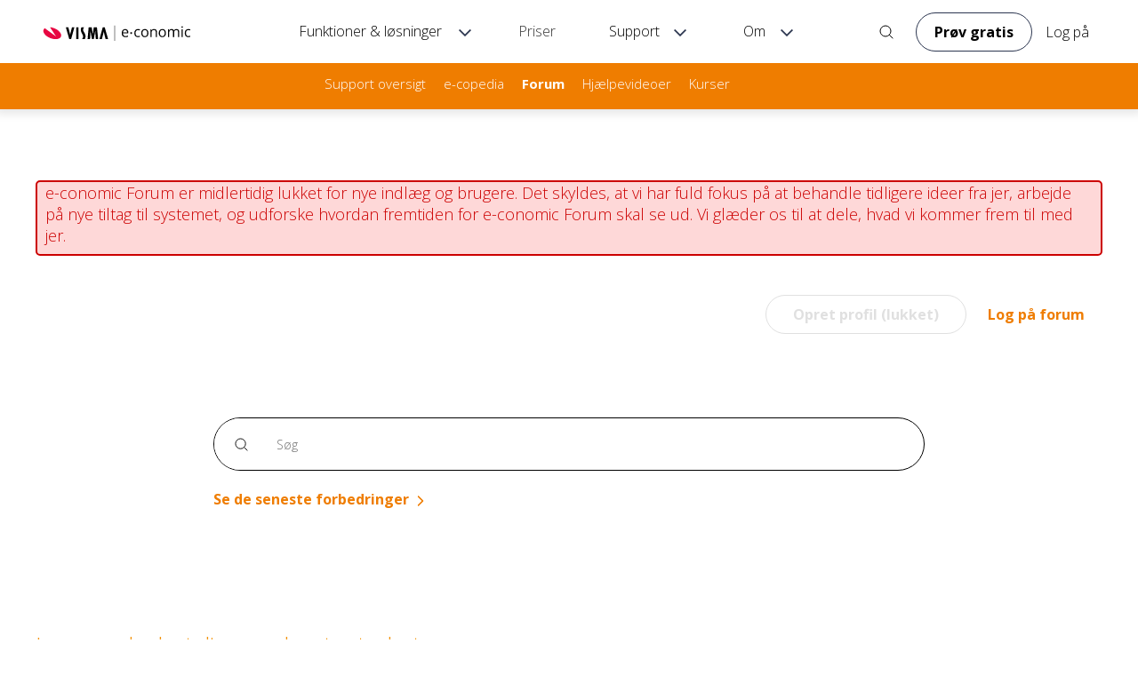

--- FILE ---
content_type: text/html; charset=utf-8
request_url: https://forum.e-conomic.dk/21811/leverandorbetalinger-kontantrabat?show=21827
body_size: 14708
content:
<!doctype html>
<html>
<head>
<meta http-equiv="content-type" content="text/html; charset=utf-8">
<meta name="viewport" content="width=device-width, initial-scale=1, user-scalable=yes">
<meta name="google-site-verification" content="May4o_HzoQBn94fGI9UEmiMLiSIgwvkdlo4xsYBFkbU" >
<title>Leverandørbetalinger - kontantrabat - e-conomic forum</title>
<meta name="description" CONTENT="Jeg kunne godt tænke mig at der blev udviklet på leverandør betalinger, så ledes at der kan  ...    Dette er hovedindlæg for følgende indlæg:  23730">
<meta name="keywords" CONTENT="Andet">
<meta name="robots" content="noindex, follow">
<link rel="stylesheet" href="../qa-theme/Econ20/qa-styles.css?1.8.6">
<link rel="canonical" href="http://forum.e-conomic.dk/21811/leverandorbetalinger-kontantrabat">
<link href="https://fonts.googleapis.com/css?family=Open+Sans:300,700" rel="stylesheet">
<link rel="search" type="application/opensearchdescription+xml" title="e-conomic forum" href="../opensearch.xml">
<meta itemprop="name" content="Leverandørbetalinger - kontantrabat">
<link rel="stylesheet" type="text/css" href="/qa-theme/Econ20/qa-styles-website.css?v=030223">
<style>
			:root {
				--main-width: 1200px;
				--orange: #EF7D00;
			}
			ul,
			ol {
				list-style:none;
			}
			.qa-post-content ul {
				list-style:disc;
			}
			.qa-post-content ol {
				list-style:decimal;
			}
			</style>

<style>
.qa-q-item-avatar,.qa-q-view-avatar,.qa-a-item-avatar,.qa-c-item-avatar {
	position:relative;
}
.qa-who-marker {
	cursor: pointer;
	font-size: 135%;
	margin-right: 2px;
	
	
}
.qa-who-marker-expert {
	color: #18073A;
}				
.qa-who-marker-editor {
	color: #18073A;
}				
.qa-who-marker-moderator {
	color: #18073A;
}	
}				
.qa-who-marker-admin{
	color: #ef7d00;
}								
.qa-avatar-marker {
	right:0;
	bottom:0;
	position:absolute;
}				
</style>

<style>
#qa-share-buttons-container {
	background: none repeat scroll 0 0 #DDDDDD;
	font-size: 100%;
	font-weight: bold;
	margin: 20px 0;
	padding: 20px;
	text-align: center;

}
#qa-share-buttons {
	vertical-align:middle;
}
.share-widget-container {
	display:inline-block;
	position:relative;
}
.qa-share-button {
	width: 54px;

}				
</style>
<!-- Google Tag Manager -->
<script>(function(w,d,s,l,i){w[l]=w[l]||[];w[l].push({'gtm.start':
new Date().getTime(),event:'gtm.js'});var f=d.getElementsByTagName(s)[0],
j=d.createElement(s),dl=l!='dataLayer'?'&l='+l:'';j.async=true;j.src=
'https://www.googletagmanager.com/gtm.js?id='+i+dl;f.parentNode.insertBefore(j,f);
})(window,document,'script','dataLayer','GTM-TZ2CGWV');</script>
<!-- End Google Tag Manager -->
<!-- Informizely code for site "www.e-conomic.dk". Place this code right after the <body> tag on every page of your site. -->
			<script id="_informizely_script_tag" type="text/javascript">
				var IzWidget = IzWidget || {};
				(function (d) {
					var scriptElement = d.createElement('script');
					scriptElement.type = 'text/javascript'; scriptElement.async = true;
					scriptElement.src = 'https://insitez.blob.core.windows.net/site/410d45e3-4a48-400f-b685-6d8de2dc7e6b.js';
					var node = d.getElementById('_informizely_script_tag');
					node.parentNode.insertBefore(scriptElement, node);
				})(document);
			</script>
			<noscript><a href='https://www.informizely.com/'>Informizely customer feedback surveys</a></noscript>
			<!-- End Informizely code. -->
<!-- Eloqua START -->
			<script type="text/javascript">
				var _elqQ = _elqQ || [];
				_elqQ.push(['elqSetSiteId', '1343588892']);
				_elqQ.push(['elqTrackPageView']);
				
				(function () {
						function async_load() {
								var s = document.createElement('script'); s.type = 'text/javascript'; s.async = true;
								s.src = '//img03.en25.com/i/elqCfg.min.js';
								var x = document.getElementsByTagName('script')[0]; x.parentNode.insertBefore(s, x);
						}
						if (window.addEventListener) window.addEventListener('DOMContentLoaded', async_load, false);
						else if (window.attachEvent) window.attachEvent('onload', async_load); 
				})();
			</script>
			<!-- Eloqua END -->
			
</head>
<body
class="qa-template-question qa-category-1 qa-category-17 qa-body-js-on css-v1"
>
<!-- Google Tag Manager (noscript) -->
<noscript><iframe src="https://www.googletagmanager.com/ns.html?id=GTM-TZ2CGWV"
height="0" width="0" style="display:none;visibility:hidden"></iframe></noscript>
<!-- End Google Tag Manager (noscript) -->
<script>
			(function(f,b){if(!b.__SV){var a,e,i,g;window.mixpanel=b;b._i=[];b.init=function(a,e,d){function f(b,h){var a=h.split(".");2==a.length&&(b=b[a[0]],h=a[1]);b[h]=function(){b.push([h].concat(Array.prototype.slice.call(arguments,0)))}}var c=b;"undefined"!==typeof d?c=b[d]=[]:d="mixpanel";c.people=c.people||[];c.toString=function(b){var a="mixpanel";"mixpanel"!==d&&(a+="."+d);b||(a+=" (stub)");return a};c.people.toString=function(){return c.toString(1)+".people (stub)"};i="disable track track_pageview track_links track_forms register register_once alias unregister identify name_tag set_config people.set people.set_once people.increment people.append people.track_charge people.clear_charges people.delete_user".split(" ");
			for(g=0;g<i.length;g++)f(c,i[g]);b._i.push([a,e,d])};b.__SV=1.2;a=f.createElement("script");a.type="text/javascript";a.async=!0;a.src="//cdn.mxpnl.com/libs/mixpanel-2-latest.min.js";e=f.getElementsByTagName("script")[0];e.parentNode.insertBefore(a,e)}})(document,window.mixpanel||[]);
			mixpanel.init("0f058bd99d74b529b355a22e53aa8f39");
			</script>
			
<header class="header eco20" id="header" role="banner">
			<div id="navigation" class="">
				<div class="region region-navigation">
					<nav class="block block-menu-block block-<none> block-306" role="navigation">
						<div class="menu-name-menu-header-menu menu-level-1">
							<ul class="menu">
								<li class="is-active first active">
									<a href="https://www.e-conomic.dk/" title="e-conomic online regnskabsprogram" class="logo-no-tagline active">e-conomic online regnskabsprogram</a>
								</li>
								<li class="is-expanded is-active active mega-drop functions-solutions">
									<a href="https://www.e-conomic.dk" class="cp active">Funktioner &amp; løsninger</a>
								</li>
								<li><a href="https://www.e-conomic.dk/priser">Priser</a></li>
								<li class="is-expanded is-active active mega-drop support">
									<a href="https://www.e-conomic.dk" class="cp active">Support</a>
								</li>
								<li class="is-expanded is-active last active mega-drop about">
									<a href="https://www.e-conomic.dk" class="cp active">Om</a>
								</li>
							</ul>
						</div>
					</nav>
					<nav class="block block-menu block-menu_main_menu_actions block-34" role="navigation">
						<ul class="menu">
							<li class="first search"><a href="#">Søg</a></li>
							<li><a href="https://www.e-conomic.dk/regnskabsprogram/demo" title="Prøv gratis e-conomic nu">Prøv gratis</a></li>
							<li class="last"><a href="https://secure.e-conomic.com/secure/signin.aspx" title="Log på e-conomic">Log på</a></li>
						</ul>
					</nav>
					<div class="block block-custom-search-blocks block-506"></div>
				</div>
			</div>
			<div class="navigation-search">
<form class="search-form" role="search" action="/search" method="get" id="forum-search" accept-charset="UTF-8" target="_self">
					<div class="form-item form-type-textfield form-item-custom-search-blocks-form-1">
						<label class="element-invisible" for="edit-custom-search-blocks-form-1--2">Search this site</label>
						<input
							title="Søg"
							class="custom-search-box form-text"
							autocomplete="off"
							placeholder="Søg"
							type="text"
							id="edit-custom-search-blocks-form-1--2"
							name="q"
							value=""
							size="15"
							maxlength="128"							>
					</div>
					<input type="submit" id="edit-submit" name="op" value="Søg" class="form-submit" >
			</form>
</div>
<div class="mega-drop-wrapper mega-drop-about" style="display: none;"><div class="mega-drop-wrapper-inner"><ul class="menu mega-drop-items mega-drop-items-about"><li class="is-expanded is-active first active"><a class="active">Om</a><ul class="menu"><li class="first"><a href="https://www.e-conomic.dk/om/virksomheden">Om Visma e-conomic</a></li>
			<li class="last"><a href="https://www.e-conomic.dk/om/kontaktinfo">Kontakt</a></li>
			</ul></li>
			<li class="is-expanded is-active last active"><a class="active">Mere information</a><ul class="menu"><li class="first"><a href="https://www.e-conomic.dk/om/job ">Karriere og ledige stillinger</a></li>
			<li><a href="https://www.e-conomic.dk/om/nyheder/e-conomic-insider ">Nyhedsmails</a></li>
			<li><a href="http://blog.e-conomic.dk">Blog</a></li>
			<li class="last"><a href="https://www.e-conomic.dk/om/presse-materiale ">Presse</a></li>
			</ul></li>
			</ul></div></div>
<div class="mega-drop-wrapper mega-drop-support" style="display: none;"><div class="mega-drop-wrapper-inner"><ul class="menu mega-drop-items mega-drop-items-support js-moved"><li class="is-expanded is-active first active"><a class="active">Kontakt</a><ul class="menu"><li class="is-active first active"><a href="tel:88204840" id="main-menu-call" class="active">Ring 88 20 48 40</a></li>
			<li class="is-active active"><a id="main-menu-chat" class="cp active">Live chat</a></li>
			<li class="is-active active"><a href="mailto:info@e-conomic.dk" id="main-menu-mail" class="active">Email: info@e-conomic.dk</a></li>
			<li><a href="https://www.e-conomic.dk/support/bogholderiet">Spørgsmål til dit abonnement</a></li>
			<li><a href="https://www.e-conomic.dk/regnskabsprogram/skift-til-e-conomic">Flyt regnskabsprogram</a></li>
			<li class="last"><a href="https://www.e-conomic.dk/support" class="txtu">Flere kontaktmuligheder</a></li>
			</ul></li>
			<li class="is-expanded is-active active"><a class="active">Selvhjælp</a><ul class="menu"><li class="first"><a href="https://www.e-conomic.dk/support/e-copedia">e-copedia hjælpecenter</a></li>
			<li><a href="https://www.e-conomic.dk/support/e-copedia/hjaelpevideoer">Kom godt i gang-videoer</a></li>
			<li><a href="https://www.youtube.com/user/economicdk">Hjælpevideoer</a></li>
			<li class="last"><a href="https://forum.e-conomic.dk/">Forum</a></li>
			</ul></li>
			<li class="is-expanded is-active active"><a class="active">Undervisning</a><ul class="menu"><li class="first"><a href="https://www.e-conomic.dk/academy/introduktionskursus">Introduktionskursus</a></li>
			<li><a href="https://www.e-conomic.dk/support/online-live-kursus">Online kurser</a></li>
			<li><a href="https://www.e-conomic.dk/academy">Heldagskurser (Academy)</a></li>
			<li class="last"><a href="https://www.e-conomic.dk/regnskabsprogram/revisorer-bogholdere/uddannelsesdag">Uddannelsesdag</a></li>
			</ul></li>
			<li class="is-expanded is-active last active"><a class="active">Gratis redskaber</a><ul class="menu"><li class="first"><a href="https://www.e-conomic.dk/regnskabsprogram/fakturaskabelon ">Fakturaskabelon</a></li>
			<li><a href="https://www.e-conomic.dk/gratis-redskaber/regnskabsformler ">Regnskabsformler</a></li>
			<li><a href="https://www.e-conomic.dk/gratis-redskaber/valutaomregner">Valutaomregner</a></li>
			<li><a href="https://www.e-conomic.dk/regnskabsprogram/ordbog">Regnskabsordbog</a></li>
			<li><a href="https://www.e-conomic.dk/regnskabsprogram/download-guides">Bogføringsguides</a></li>
			<li class="last"><a href="https://www.e-conomic.dk/revisorliste">Find revisor eller bogholder</a></li>
			</ul></li>
			</ul><div class="mega-drop-additional-text">Support åbningstider: &nbsp;&nbsp;&nbsp;&nbsp;&nbsp; Telefon: man-tor 9-15 og fre 9-14 &nbsp;&nbsp;&nbsp;&nbsp;&nbsp; Chat: Man-ons 9-20, tors 9-22 og fre 9-15:30</div></div></div>
<style>.txtu{text-decoration:underline!important}</style><div class="mega-drop-wrapper mega-drop-functions-solutions" style="display: none; overflow: hidden;"><div class="mega-drop-wrapper-inner"><ul class="menu mega-drop-items mega-drop-items-functions-solutions"><li class="is-expanded is-active first active"><a class="active">Funktionsoversigt</a><ul class="menu"><li class="first"><a href="https://www.e-conomic.dk/funktioner">Overblik - tour i e-conomic</a></li>
			<li><a href="https://www.e-conomic.dk/funktioner/fuld-funktionsliste">Fuld funktionsoversigt</a></li>
			<li><a href="https://www.e-conomic.dk/apps-og-udvidelser">Apps og udvidelser</a></li>
			<li class="last"><a href="https://www.e-conomic.dk/funktioner/e-conomic-mobil-app">e-conomic til mobil og tablet</a></li>
			</ul></li>
			<li class="is-expanded is-active active"><a class="active">Brancheløsninger</a><ul class="menu"><li class="first"><a href="https://www.e-conomic.dk/branche/haandvaerker">Håndværkere</a></li>
			<li><a href="https://www.e-conomic.dk/branche/ejendomsadministration">Ejendomsadministration</a></li>
			<li><a href="https://www.e-conomic.dk/branche/restauranter-og-cafeer">Restauranter &amp; caféer</a></li>
			<li><a href="https://www.e-conomic.dk/branche/detail-og-webshop">Detail &amp; webshop</a></li>
			<li><a href="https://www.e-conomic.dk/branche" class="txtu">Se alle brancher</a></li>
			<li class="last"><a href="https://www.e-conomic.dk/referencer" class="txtu">Kundehistorier</a></li>
			</ul></li>
			<li class="is-expanded is-active active"><a class="active">Løsninger efter behov</a><ul class="menu"><li class="first"><a href="https://www.e-conomic.dk/funktioner/basale-behov">Til basale behov</a></li>
			<li><a href="https://www.e-conomic.dk/funktioner/udvidede-behov">Til udvidede behov</a></li>
			<li><a href="https://www.e-conomic.dk/funktioner/komplekse-behov">Til komplekse behov</a></li>
			<li><a href="https://www.e-conomic.dk/erp">ERP til kæder</a></li>
			<li class="last"><a href="https://www.e-conomic.dk/samarbejd-effektivt-i-e-conomic">Samarbejd om dit regnskab</a></li>
			</ul></li>
			<li class="is-expanded is-active last active"><a class="active">For revisorer og bogholdere</a><ul class="menu"><li class="first"><a href="https://www.e-conomic.dk/regnskabsprogram/revisorer-bogholdere/registrering">Bliv administrator</a></li><li class="last"><a href="https://www.e-conomic.dk/regnskabsprogram/revisorer-bogholdere">Til revisorer og bogholdere</a></li></ul></li>
			</ul></div></div>

			<div class="menu-name-menu-header-menu menu-level-2">
				<ul class="menu">
					<li><a href="https://www.e-conomic.dk/support">Support oversigt</a></li>
					<li><a href="https://www.e-conomic.dk/support/e-copedia">e-copedia</a></li>
					<li><a class="is-active-trail active-trail active" href="https://forum.e-conomic.dk/">Forum</a></li>
					<li><a href="https://www.youtube.com/user/economicdk">Hjælpevideoer</a></li>
					<li class="last"><a href="https://www.e-conomic.dk/support/kurser">Kurser</a></li>
				</ul>
			</div>
			
</header>
<article class="container ptl">
<div class="container row">
<div class="cell s1of1">
<style>.main-question .section-login .container {padding-top:0!important}</style>
<div class="main-question">
<br><section class="section-login">
<div class="container wearning-message">
				e-conomic Forum er midlertidig lukket for nye indlæg og brugere. Det skyldes, at vi har fuld fokus på at behandle tidligere ideer fra jer, arbejde på nye tiltag til systemet, og udforske hvordan fremtiden for e-conomic Forum skal se ud. 
				Vi glæder os til at dele, hvad vi kommer frem til med jer.
				</div>
<div class="container txtr txtcm ptl">
						<a class="btn-hollow-1">Opret profil (lukket)</a>
						<a class="mhl btn-login fw7" href="/login">Log på forum</a>
					</div>
</section>
<p><br><br><br></p>
<div class="body-search">
<form class="search-form" role="search" action="/search" method="get" id="forum-search" accept-charset="UTF-8" target="_self">
					<div class="form-item form-type-textfield form-item-custom-search-blocks-form-1">
						<label class="element-invisible" for="edit-custom-search-blocks-form-1--2">Search this site</label>
						<input
							title="Søg"
							class="custom-search-box form-text"
							autocomplete="off"
							placeholder="Søg"
							type="text"
							id="edit-custom-search-blocks-form-1--2"
							name="q"
							value=""
							size="15"
							maxlength="128"							>
					</div>
					<input type="submit" id="edit-submit" name="op" value="Søg" class="form-submit" >
			</form>
</div>
<p class="mtl txtl fw7" style="margin-left:200px"><a class="btn-lnk" href="https://www.e-conomic.dk/support/forbedringer">Se de seneste forbedringer</a></p>
<p><br><br><br></p>
</div>
<div class="qa-main">
<h1 class="fs2 pbs">
<span itemprop="name">Leverandørbetalinger - kontantrabat</span> 
</h1>
</form>
<div class="qa-part-q-view">
<div class="qa-q-view qa-q-closed" id="q21811">
<form method="post" action="../21811/leverandorbetalinger-kontantrabat?show=21827">
<div class="qa-q-view-stats">
<div class="qa-voting qa-voting-net" id="voting_21811">
<div class="qa-vote-buttons qa-vote-buttons-net">
<input title="Klik for at prioritere op" name="vote_21811_1_q21811" onclick="return qa_vote_click(this);" type="submit" value="+" class="qa-vote-first-button qa-vote-up-button"> 
<input title="Klik for at prioritere ned" name="vote_21811_-1_q21811" onclick="return qa_vote_click(this);" type="submit" value="&ndash;" class="qa-vote-second-button qa-vote-down-button"> 
</div>
<div class="qa-vote-count qa-vote-count-net">
<div class="qa-vote-number-no-label">
+11
</div>
</div>
<div class="qa-vote-clear">
</div>
</div>
</div>
<input name="code" type="hidden" value="0-1762358012-d93704ad2eafe34a83ccc8a690efeb3b23c3bd6f">
</form>
<div class="qa-q-view-main">
<form method="post" action="../21811/leverandorbetalinger-kontantrabat?show=21827">
<div class="qa-q-view-content qa-post-content">
<a name="21811"></a><div itemprop="text">Jeg kunne godt tænke mig at der blev udviklet på leverandør betalinger, så ledes at der kan automatisk laves en betaling på kreditor med kontantrabat. Altså f.ex hvis leverandøren er oprettet med betalings betalingsbetingelse netto 8 dage - 2%.<br />
<br />
Håber i vil arbejde på dette, da der virkelig har brug for det specielt efter smart inbox er kommet<br />
<br />
&nbsp;<br />
<br />
Dette er hovedindlæg for følgende indlæg:<br />
<br />
23730</div>
</div>
<div class="qa-q-view-closed">
lukket som en kopi af:
<a href="../33383/rabatter-kunder-leverandorer" class="qa-q-view-closed-content">
Rabatter kunder/leverandører
</a>
</div>
<span class="qa-q-view-avatar-meta">
<span class="qa-q-view-avatar">
<a href="../user/AMBrol%C3%B8s" class="qa-avatar-link"><img src="../?qa=image&amp;qa_blobid=16602199089471386746&amp;qa_size=50" width="40" height="40" class="qa-avatar-image" alt=""></a>
</span>
<span class="qa-q-view-meta">
<a href="../21811/leverandorbetalinger-kontantrabat" class="qa-q-view-what" itemprop="url">spurgt</a>
<span class="qa-q-view-when">
<span class="qa-q-view-when-data"><time itemprop="dateCreated" datetime="2017-06-19T11:18:11+0000" title="2017-06-19T11:18:11+0000">19 Jun, 2017</time></span>
</span>
i 
<a href="./">Forslag</a>
 &raquo; 
<a href="../forslag-og-bugs/andet" class="qa-category-link">Andet</a>
<span class="qa-q-view-who">
<span class="qa-q-view-who-pad">af </span>
<span class="qa-q-view-who-data"><span itemprop="author" itemscope itemtype="https://schema.org/Person"><a href="../user/AMBrol%C3%B8s" class="qa-user-link" itemprop="url"><span itemprop="name">AMBroløs</span></a></span></span>
<span class="qa-q-view-who-points">
<span class="qa-q-view-who-points-pad">(</span><span class="qa-q-view-who-points-data">270</span><span class="qa-q-view-who-points-pad"> points)</span>
</span>
</span>
<br>
<span class="qa-q-view-what">lukket</span>
<span class="qa-q-view-when">
<span class="qa-q-view-when-data"><time itemprop="dateModified" datetime="2021-01-29T11:05:34+0000" title="2021-01-29T11:05:34+0000">29 Jan, 2021</time></span>
</span>
<span class="qa-q-view-who">
<span class="qa-q-view-who-pad">af </span><span class="qa-q-view-who-data"><span class="qa-who-marker qa-who-marker-admin" title="Super Administrator">&#128274</span><span itemprop="author" itemscope itemtype="https://schema.org/Person"><a href="../user/jesper+mieritz" class="qa-user-link" itemprop="url"><span itemprop="name">jesper mieritz</span></a></span></span>
</span>
</span>
</span>
<div class="qa-q-view-buttons">
<input name="q_docomment" onclick="return qa_toggle_element('c21811')" value="Kommenter" title="Tilføj en kommentar til dette indlæg" type="submit" class="qa-form-light-button qa-form-light-button-comment">
</div>
<div id="qa-share-buttons">
</div>
<input name="code" type="hidden" value="0-1762358012-a9247e5df7a2827dad9eef9122b7c801ea8737d9">
<input name="qa_click" type="hidden" value="">
</form>
<div class="qa-q-view-c-list" id="c21811_list">
<div class="qa-c-list-item " id="c21815" itemscope itemtype="https://schema.org/Comment">
<form method="post" action="../21811/leverandorbetalinger-kontantrabat?show=21827">
<div class="qa-c-item-content qa-post-content">
<a name="21815"></a><div itemprop="text">Også relevant for os - og specielt også nu, hvor vores eco-kunder foralvor skal i gang med Smart Inbox.</div>
</div>
<div class="qa-c-item-footer">
<span class="qa-c-item-avatar-meta">
<span class="qa-c-item-avatar">
<a href="../user/Jens+Kirk" class="qa-avatar-link"><img src="../?qa=image&amp;qa_blobid=17815099597603068535&amp;qa_size=20" width="20" height="20" class="qa-avatar-image" alt=""></a>
</span>
<span class="qa-c-item-meta">
<a href="../21811/leverandorbetalinger-kontantrabat?show=21815#c21815" class="qa-c-item-what" itemprop="url">kommenteret</a>
<span class="qa-c-item-when">
<span class="qa-c-item-when-data"><time itemprop="dateCreated" datetime="2017-06-19T12:18:49+0000" title="2017-06-19T12:18:49+0000">19 Jun, 2017</time></span>
</span>
<a href="./">Forslag</a>
<span class="qa-c-item-who">
<span class="qa-c-item-who-pad">af </span>
<span class="qa-c-item-who-data"><span itemprop="author" itemscope itemtype="https://schema.org/Person"><a href="../user/Jens+Kirk" class="qa-user-link" itemprop="url"><span itemprop="name">Jens Kirk</span></a></span></span>
<span class="qa-c-item-who-points">
<span class="qa-c-item-who-points-pad">(</span><span class="qa-c-item-who-points-data">8.1k</span><span class="qa-c-item-who-points-pad"> points)</span>
</span>
</span>
<br>
<span class="qa-c-item-what">opdateret</span>
<span class="qa-c-item-when">
<span class="qa-c-item-when-data"><time itemprop="dateModified" datetime="2017-06-19T12:25:44+0000" title="2017-06-19T12:25:44+0000">19 Jun, 2017</time></span>
</span>
<span class="qa-c-item-who">
<span class="qa-c-item-who-pad">af </span><span class="qa-c-item-who-data"><span itemprop="author" itemscope itemtype="https://schema.org/Person"><a href="../user/Jens+Kirk" class="qa-user-link" itemprop="url"><span itemprop="name">Jens Kirk</span></a></span></span>
</span>
</span>
</span>
<div class="qa-c-item-buttons">
<input name="q_docomment" onclick="return qa_toggle_element('c21811')" value="svar" title="Svar til denne kommentar" type="submit" class="qa-form-light-button qa-form-light-button-comment">
</div>
</div>
<input name="code" type="hidden" value="0-1762358012-a9247e5df7a2827dad9eef9122b7c801ea8737d9">
<input name="qa_click" type="hidden" value="">
</form>
<div class="qa-c-item-clear">
</div>
</div> <!-- END qa-c-item -->
<div class="qa-c-list-item " id="c21816" itemscope itemtype="https://schema.org/Comment">
<form method="post" action="../21811/leverandorbetalinger-kontantrabat?show=21827">
<div class="qa-c-item-content qa-post-content">
<a name="21816"></a><div itemprop="text">Vi er helt enige i Jens&#039; forslag - det ville være super skønt! Tak for et godt produkt ellers...!<br />
Bedste hilsner Lene Bredahl Schroll, NLP Huset</div>
</div>
<div class="qa-c-item-footer">
<span class="qa-c-item-avatar-meta">
<span class="qa-c-item-avatar">
<a href="../user/Lene+Bredahl" class="qa-avatar-link"><img src="../?qa=image&amp;qa_blobid=16602199089471386746&amp;qa_size=20" width="20" height="20" class="qa-avatar-image" alt=""></a>
</span>
<span class="qa-c-item-meta">
<a href="../21811/leverandorbetalinger-kontantrabat?show=21816#c21816" class="qa-c-item-what" itemprop="url">kommenteret</a>
<span class="qa-c-item-when">
<span class="qa-c-item-when-data"><time itemprop="dateCreated" datetime="2017-06-19T12:26:44+0000" title="2017-06-19T12:26:44+0000">19 Jun, 2017</time></span>
</span>
<a href="./">Forslag</a>
<span class="qa-c-item-who">
<span class="qa-c-item-who-pad">af </span>
<span class="qa-c-item-who-data"><span itemprop="author" itemscope itemtype="https://schema.org/Person"><a href="../user/Lene+Bredahl" class="qa-user-link" itemprop="url"><span itemprop="name">Lene Bredahl</span></a></span></span>
<span class="qa-c-item-who-points">
<span class="qa-c-item-who-points-pad">(</span><span class="qa-c-item-who-points-data">460</span><span class="qa-c-item-who-points-pad"> points)</span>
</span>
</span>
</span>
</span>
<div class="qa-c-item-buttons">
<input name="q_docomment" onclick="return qa_toggle_element('c21811')" value="svar" title="Svar til denne kommentar" type="submit" class="qa-form-light-button qa-form-light-button-comment">
</div>
</div>
<input name="code" type="hidden" value="0-1762358012-a9247e5df7a2827dad9eef9122b7c801ea8737d9">
<input name="qa_click" type="hidden" value="">
</form>
<div class="qa-c-item-clear">
</div>
</div> <!-- END qa-c-item -->
<div class="qa-c-list-item " id="c21826" itemscope itemtype="https://schema.org/Comment">
<form method="post" action="../21811/leverandorbetalinger-kontantrabat?show=21827">
<div class="qa-c-item-content qa-post-content">
<a name="21826"></a><div itemprop="text">Dette er en løsning vi meget efterlyser for at e-conomic kan komme til at køre optimalt i vores forretning.</div>
</div>
<div class="qa-c-item-footer">
<span class="qa-c-item-avatar-meta">
<span class="qa-c-item-avatar">
<a href="../user/Bente+Carlsson" class="qa-avatar-link"><img src="../?qa=image&amp;qa_blobid=16602199089471386746&amp;qa_size=20" width="20" height="20" class="qa-avatar-image" alt=""></a>
</span>
<span class="qa-c-item-meta">
<a href="../21811/leverandorbetalinger-kontantrabat?show=21826#c21826" class="qa-c-item-what" itemprop="url">kommenteret</a>
<span class="qa-c-item-when">
<span class="qa-c-item-when-data"><time itemprop="dateCreated" datetime="2017-06-20T07:38:05+0000" title="2017-06-20T07:38:05+0000">20 Jun, 2017</time></span>
</span>
<a href="./">Forslag</a>
<span class="qa-c-item-who">
<span class="qa-c-item-who-pad">af </span>
<span class="qa-c-item-who-data"><span itemprop="author" itemscope itemtype="https://schema.org/Person"><a href="../user/Bente+Carlsson" class="qa-user-link" itemprop="url"><span itemprop="name">Bente Carlsson</span></a></span></span>
<span class="qa-c-item-who-points">
<span class="qa-c-item-who-points-pad">(</span><span class="qa-c-item-who-points-data">100</span><span class="qa-c-item-who-points-pad"> points)</span>
</span>
</span>
</span>
</span>
<div class="qa-c-item-buttons">
<input name="q_docomment" onclick="return qa_toggle_element('c21811')" value="svar" title="Svar til denne kommentar" type="submit" class="qa-form-light-button qa-form-light-button-comment">
</div>
</div>
<input name="code" type="hidden" value="0-1762358012-a9247e5df7a2827dad9eef9122b7c801ea8737d9">
<input name="qa_click" type="hidden" value="">
</form>
<div class="qa-c-item-clear">
</div>
</div> <!-- END qa-c-item -->
<div class="qa-c-list-item " id="c23774" itemscope itemtype="https://schema.org/Comment">
<form method="post" action="../21811/leverandorbetalinger-kontantrabat?show=21827">
<div class="qa-c-item-content qa-post-content">
<a name="23774"></a><div itemprop="text">Er det muligt at der kan laves en tilsvarende løsning for debitorindbetalinger, så vi ikke skal udstede en kreditnota på denne del? Er helt bevidst om at det kræver en kreditnota hvis momsgrundlaget skal reduceres, men hvis der er tale om mindre beløb kunne det være et fint alternativ.<br />
<br />
Bemærk i øvrigt at kontantrabat på varekøb ikke nødvendigvis skal opsamles på samme konto som varekøbet - det er OK at det fremgår på en særskilt konto (men stadig under vareforbrug).</div>
</div>
<div class="qa-c-item-footer">
<span class="qa-c-item-avatar-meta">
<span class="qa-c-item-avatar">
<a href="../user/Tina+LLK" class="qa-avatar-link"><img src="../?qa=image&amp;qa_blobid=16602199089471386746&amp;qa_size=20" width="20" height="20" class="qa-avatar-image" alt=""></a>
</span>
<span class="qa-c-item-meta">
<a href="../21811/leverandorbetalinger-kontantrabat?show=23774#c23774" class="qa-c-item-what" itemprop="url">kommenteret</a>
<span class="qa-c-item-when">
<span class="qa-c-item-when-data"><time itemprop="dateCreated" datetime="2018-01-15T09:59:13+0000" title="2018-01-15T09:59:13+0000">15 Jan, 2018</time></span>
</span>
<a href="./">Forslag</a>
<span class="qa-c-item-who">
<span class="qa-c-item-who-pad">af </span>
<span class="qa-c-item-who-data"><span itemprop="author" itemscope itemtype="https://schema.org/Person"><a href="../user/Tina+LLK" class="qa-user-link" itemprop="url"><span itemprop="name">Tina LLK</span></a></span></span>
<span class="qa-c-item-who-points">
<span class="qa-c-item-who-points-pad">(</span><span class="qa-c-item-who-points-data">160</span><span class="qa-c-item-who-points-pad"> points)</span>
</span>
</span>
</span>
</span>
<div class="qa-c-item-buttons">
<input name="q_docomment" onclick="return qa_toggle_element('c21811')" value="svar" title="Svar til denne kommentar" type="submit" class="qa-form-light-button qa-form-light-button-comment">
</div>
</div>
<input name="code" type="hidden" value="0-1762358012-a9247e5df7a2827dad9eef9122b7c801ea8737d9">
<input name="qa_click" type="hidden" value="">
</form>
<div class="qa-c-item-clear">
</div>
</div> <!-- END qa-c-item -->
<div class="qa-c-list-item " id="c29345" itemscope itemtype="https://schema.org/Comment">
<form method="post" action="../21811/leverandorbetalinger-kontantrabat?show=21827">
<div class="qa-c-item-content qa-post-content">
<a name="29345"></a><div itemprop="text">Er der kommet ny viden på dette område? -Det kunne være super rart at få det til at virke.</div>
</div>
<div class="qa-c-item-footer">
<span class="qa-c-item-avatar-meta">
<span class="qa-c-item-avatar">
<a href="../user/Sascha" class="qa-avatar-link"><img src="../?qa=image&amp;qa_blobid=16602199089471386746&amp;qa_size=20" width="20" height="20" class="qa-avatar-image" alt=""></a>
</span>
<span class="qa-c-item-meta">
<a href="../21811/leverandorbetalinger-kontantrabat?show=29345#c29345" class="qa-c-item-what" itemprop="url">kommenteret</a>
<span class="qa-c-item-when">
<span class="qa-c-item-when-data"><time itemprop="dateCreated" datetime="2019-05-06T09:58:00+0000" title="2019-05-06T09:58:00+0000">6 Maj, 2019</time></span>
</span>
<a href="./">Forslag</a>
<span class="qa-c-item-who">
<span class="qa-c-item-who-pad">af </span>
<span class="qa-c-item-who-data"><span itemprop="author" itemscope itemtype="https://schema.org/Person"><a href="../user/Sascha" class="qa-user-link" itemprop="url"><span itemprop="name">Sascha</span></a></span></span>
<span class="qa-c-item-who-points">
<span class="qa-c-item-who-points-pad">(</span><span class="qa-c-item-who-points-data">130</span><span class="qa-c-item-who-points-pad"> points)</span>
</span>
</span>
</span>
</span>
<div class="qa-c-item-buttons">
<input name="q_docomment" onclick="return qa_toggle_element('c21811')" value="svar" title="Svar til denne kommentar" type="submit" class="qa-form-light-button qa-form-light-button-comment">
</div>
</div>
<input name="code" type="hidden" value="0-1762358012-a9247e5df7a2827dad9eef9122b7c801ea8737d9">
<input name="qa_click" type="hidden" value="">
</form>
<div class="qa-c-item-clear">
</div>
</div> <!-- END qa-c-item -->
<div class="qa-c-list-item " id="c30038" itemscope itemtype="https://schema.org/Comment">
<form method="post" action="../21811/leverandorbetalinger-kontantrabat?show=21827">
<div class="qa-c-item-content qa-post-content">
<a name="30038"></a><div itemprop="text">Hej<br />
<br />
Er der nogen progression i dette ? Kunne det tænkes at der laves et setup for Leverandørfakturaer og et andet for debitor ?</div>
</div>
<div class="qa-c-item-footer">
<span class="qa-c-item-avatar-meta">
<span class="qa-c-item-avatar">
<a href="../user/Glenn+Johansen" class="qa-avatar-link"><img src="../?qa=image&amp;qa_blobid=16602199089471386746&amp;qa_size=20" width="20" height="20" class="qa-avatar-image" alt=""></a>
</span>
<span class="qa-c-item-meta">
<a href="../21811/leverandorbetalinger-kontantrabat?show=30038#c30038" class="qa-c-item-what" itemprop="url">kommenteret</a>
<span class="qa-c-item-when">
<span class="qa-c-item-when-data"><time itemprop="dateCreated" datetime="2019-07-07T07:27:07+0000" title="2019-07-07T07:27:07+0000">7 Jul, 2019</time></span>
</span>
<a href="./">Forslag</a>
<span class="qa-c-item-who">
<span class="qa-c-item-who-pad">af </span>
<span class="qa-c-item-who-data"><span itemprop="author" itemscope itemtype="https://schema.org/Person"><a href="../user/Glenn+Johansen" class="qa-user-link" itemprop="url"><span itemprop="name">Glenn Johansen</span></a></span></span>
<span class="qa-c-item-who-points">
<span class="qa-c-item-who-points-pad">(</span><span class="qa-c-item-who-points-data">200</span><span class="qa-c-item-who-points-pad"> points)</span>
</span>
</span>
</span>
</span>
<div class="qa-c-item-buttons">
<input name="q_docomment" onclick="return qa_toggle_element('c21811')" value="svar" title="Svar til denne kommentar" type="submit" class="qa-form-light-button qa-form-light-button-comment">
</div>
</div>
<input name="code" type="hidden" value="0-1762358012-a9247e5df7a2827dad9eef9122b7c801ea8737d9">
<input name="qa_click" type="hidden" value="">
</form>
<div class="qa-c-item-clear">
</div>
</div> <!-- END qa-c-item -->
<div class="qa-c-list-item " id="c30314" itemscope itemtype="https://schema.org/Comment">
<form method="post" action="../21811/leverandorbetalinger-kontantrabat?show=21827">
<div class="qa-c-item-content qa-post-content">
<a name="30314"></a><div itemprop="text">kan I ikke gøre det muligt at bruge Factoring betalingsbetingelsen til leverandører ? Så kan vi selv rode med momsen, og samtidigt er der mulighed for at vi kan betale med kontantrabatter ?</div>
</div>
<div class="qa-c-item-footer">
<span class="qa-c-item-avatar-meta">
<span class="qa-c-item-avatar">
<a href="../user/Glenn+Johansen" class="qa-avatar-link"><img src="../?qa=image&amp;qa_blobid=16602199089471386746&amp;qa_size=20" width="20" height="20" class="qa-avatar-image" alt=""></a>
</span>
<span class="qa-c-item-meta">
<a href="../21811/leverandorbetalinger-kontantrabat?show=30314#c30314" class="qa-c-item-what" itemprop="url">kommenteret</a>
<span class="qa-c-item-when">
<span class="qa-c-item-when-data"><time itemprop="dateCreated" datetime="2019-08-12T10:16:09+0000" title="2019-08-12T10:16:09+0000">12 Aug, 2019</time></span>
</span>
<a href="./">Forslag</a>
<span class="qa-c-item-who">
<span class="qa-c-item-who-pad">af </span>
<span class="qa-c-item-who-data"><span itemprop="author" itemscope itemtype="https://schema.org/Person"><a href="../user/Glenn+Johansen" class="qa-user-link" itemprop="url"><span itemprop="name">Glenn Johansen</span></a></span></span>
<span class="qa-c-item-who-points">
<span class="qa-c-item-who-points-pad">(</span><span class="qa-c-item-who-points-data">200</span><span class="qa-c-item-who-points-pad"> points)</span>
</span>
</span>
</span>
</span>
<div class="qa-c-item-buttons">
<input name="q_docomment" onclick="return qa_toggle_element('c21811')" value="svar" title="Svar til denne kommentar" type="submit" class="qa-form-light-button qa-form-light-button-comment">
</div>
</div>
<input name="code" type="hidden" value="0-1762358012-a9247e5df7a2827dad9eef9122b7c801ea8737d9">
<input name="qa_click" type="hidden" value="">
</form>
<div class="qa-c-item-clear">
</div>
</div> <!-- END qa-c-item -->
</div> <!-- END qa-c-list -->
<div class="qa-c-form" id="c21811" style="display:none;">
<h2>Venligst <a href="../login?to=21811%2Fleverandorbetalinger-kontantrabat">log på</a> eller <a href="../register?to=21811%2Fleverandorbetalinger-kontantrabat">opret profil</a> for at tilføje en kommentar.</h2>
</div> <!-- END qa-c-form -->
</div> <!-- END qa-q-view-main -->
<div class="qa-q-view-clear">
</div>
</div> <!-- END qa-q-view -->
</div>
<div class="qa-part-a-list">
<h2 id="a_list_title"><span itemprop="answerCount">3</span> Svar</h2>
<div class="qa-a-list" id="a_list">
<div class="qa-a-list-item " id="a21827" itemprop="suggestedAnswer" itemscope itemtype="https://schema.org/Answer">
<form method="post" action="../21811/leverandorbetalinger-kontantrabat?show=21827">
<input name="code" type="hidden" value="0-1762358012-d93704ad2eafe34a83ccc8a690efeb3b23c3bd6f">
</form>
<div class="qa-a-item-main">
<form method="post" action="../21811/leverandorbetalinger-kontantrabat?show=21827">
<div class="qa-a-selection">
</div>
<div class="qa-a-item-content qa-post-content">
<a name="21827"></a><div itemprop="text">Det lyder interessant for os.</div>
</div>
<span class="qa-a-item-avatar-meta">
<span class="qa-a-item-avatar">
<a href="../user/prokops" class="qa-avatar-link"><img src="../?qa=image&amp;qa_blobid=16602199089471386746&amp;qa_size=40" width="40" height="40" class="qa-avatar-image" alt=""></a>
</span>
<span class="qa-a-item-meta">
<a href="../21811/leverandorbetalinger-kontantrabat?show=21827#a21827" class="qa-a-item-what" itemprop="url">besvaret</a>
<span class="qa-a-item-when">
<span class="qa-a-item-when-data"><time itemprop="dateCreated" datetime="2017-06-20T10:12:25+0000" title="2017-06-20T10:12:25+0000">20 Jun, 2017</time></span>
</span>
<a href="./">Forslag</a>
<span class="qa-a-item-who">
<span class="qa-a-item-who-pad">af </span>
<span class="qa-a-item-who-data"><span itemprop="author" itemscope itemtype="https://schema.org/Person"><a href="../user/prokops" class="qa-user-link" itemprop="url"><span itemprop="name">prokops</span></a></span></span>
<span class="qa-a-item-who-points">
<span class="qa-a-item-who-points-pad">(</span><span class="qa-a-item-who-points-data">510</span><span class="qa-a-item-who-points-pad"> points)</span>
</span>
</span>
</span>
</span>
<div class="qa-a-item-buttons">
<input name="a21827_dofollow" value="Opret relateret indlæg" title="Opret et nyt indlæg relateret til dette svar" type="submit" class="qa-form-light-button qa-form-light-button-follow">
<input name="a21827_docomment" onclick="return qa_toggle_element('c21827')" value="Kommenter" title="Tilføj en kommentar til dette svar" type="submit" class="qa-form-light-button qa-form-light-button-comment">
</div>
<input name="code" type="hidden" value="0-1762358012-35fd5e7649a1e4a6d5f456669d0ab863c9f6acf9">
<input name="qa_click" type="hidden" value="">
</form>
<div class="qa-a-item-c-list" style="display:none;" id="c21827_list">
</div> <!-- END qa-c-list -->
<div class="qa-c-form" id="c21827" style="display:none;">
<h2>Venligst <a href="../login?to=21811%2Fleverandorbetalinger-kontantrabat">log på</a> eller <a href="../register?to=21811%2Fleverandorbetalinger-kontantrabat">opret profil</a> for at tilføje en kommentar.</h2>
</div> <!-- END qa-c-form -->
</div> <!-- END qa-a-item-main -->
<div class="qa-a-item-clear">
</div>
</div> <!-- END qa-a-list-item -->
<div class="qa-a-list-item " id="a21930" itemprop="suggestedAnswer" itemscope itemtype="https://schema.org/Answer">
<form method="post" action="../21811/leverandorbetalinger-kontantrabat?show=21827">
<input name="code" type="hidden" value="0-1762358012-d93704ad2eafe34a83ccc8a690efeb3b23c3bd6f">
</form>
<div class="qa-a-item-main">
<form method="post" action="../21811/leverandorbetalinger-kontantrabat?show=21827">
<div class="qa-a-selection">
</div>
<div class="qa-a-item-content qa-post-content">
<a name="21930"></a><div itemprop="text">

<p>Hej til alle der følger med her :)</p>

<p>&nbsp;</p>

<p>Jeg kan godt se, hvad i mener i forhold til, at denne funktion mangler i e-conomic. Det vil jeg give jer helt ret i.</p>

<p>Samtidigt har der været stor opbakning til dette forslag, og derfor er der ikke grund til at komme lange forklaringer. Jeg tager forslaget med videre til vores næste møde, hvor vi snakke om mulighederne for at lave dette.</p>

<p>Jeg vil dog alligevel høre, hvordan i gerne vil have det skal fungere?</p>

<p>Min umiddelbare tanke ville være, at lave en betalingsbetingelse, med fx. netto 8 dage -2%.</p>

<p>Man kan så på betalingsbetingelse angive en konto, hvor de 2% skal bogføres hen, hvis der betales inden 8 dage, eller 0 dage, hvis det er aftalen med leverandøren. Det kunne være en form for 'rabat ved kontant betaling' - konto.</p>

<p>Endnu bedre ville være, hvis man kunne angive et antal dage for, hvornår de 2% slår til, så der automatisk bogføres en rabat og samtidigt en forfaldsdato for, hvornår der senest skal betales. Jeg håber det giver mening, ellers siger i endelig til.</p>

<p>Ville det være en løsning der passer jer? Hvis ikke, hvad synes i så? Jeg håber på at få lidt feedback, så vi kan gå efter at finde den bedste løsning.</p>

<p>&nbsp;</p>

<p>På forhånd tak <img title="smiley" alt="smiley" src="http://forum.e-conomic.dk/qa-plugin/wysiwyg-editor/ckeditor/plugins/smiley/images/regular_smile.png" style="height:23px; width:23px"></p></div><div class="signature"><br>Med venlig hilsen Jesper Mieritz &nbsp;<img src="https://i.imgur.com/SHZtRm7.png" style="max-width:425px;max-height:349px" /></div>
</div>
<span class="qa-a-item-avatar-meta">
<span class="qa-a-item-avatar">
<a href="../user/jesper+mieritz" class="qa-avatar-link"><img src="../?qa=image&amp;qa_blobid=16602199089471386746&amp;qa_size=40" width="40" height="40" class="qa-avatar-image" alt=""></a>
</span>
<span class="qa-a-item-meta">
<a href="../21811/leverandorbetalinger-kontantrabat?show=21930#a21930" class="qa-a-item-what" itemprop="url">besvaret</a>
<span class="qa-a-item-when">
<span class="qa-a-item-when-data"><time itemprop="dateCreated" datetime="2017-07-06T12:33:53+0000" title="2017-07-06T12:33:53+0000">6 Jul, 2017</time></span>
</span>
<a href="./">Forslag</a>
<span class="qa-a-item-who">
<span class="qa-a-item-who-pad">af </span>
<span class="qa-a-item-who-data"><span class="qa-who-marker qa-who-marker-admin" title="Super Administrator">&#128274</span><span itemprop="author" itemscope itemtype="https://schema.org/Person"><a href="../user/jesper+mieritz" class="qa-user-link" itemprop="url"><span itemprop="name">jesper mieritz</span></a></span></span>
<span class="qa-a-item-who-points">
<span class="qa-a-item-who-points-pad">(</span><span class="qa-a-item-who-points-data">102k</span><span class="qa-a-item-who-points-pad"> points)</span>
</span>
</span>
</span>
</span>
<div class="qa-a-item-buttons">
<input name="a21930_dofollow" value="Opret relateret indlæg" title="Opret et nyt indlæg relateret til dette svar" type="submit" class="qa-form-light-button qa-form-light-button-follow">
<input name="a21930_docomment" onclick="return qa_toggle_element('c21930')" value="Kommenter" title="Tilføj en kommentar til dette svar" type="submit" class="qa-form-light-button qa-form-light-button-comment">
</div>
<input name="code" type="hidden" value="0-1762358012-3a1a9f04a832062e742da5753ab9fb08e727b918">
<input name="qa_click" type="hidden" value="">
</form>
<div class="qa-a-item-c-list" id="c21930_list">
<div class="qa-c-list-item " id="c21952" itemscope itemtype="https://schema.org/Comment">
<form method="post" action="../21811/leverandorbetalinger-kontantrabat?show=21827">
<div class="qa-c-item-content qa-post-content">
<a name="21952"></a><div itemprop="text">Hej Jesper<br />
<br />
Du har absolut fat i den rigtige løsning - Jeg tro den løsning med:<br />
Min umiddelbare tanke ville være, at lave en betalingsbetingelse, med fx. netto 8 dage -2%.<br />
<br />
Man kan så på betalingsbetingelse angive en konto, hvor de 2% skal bogføres hen, hvis der betales inden 8 dage, eller 0 dage, hvis det er aftalen med leverandøren. Det kunne være en form for &#039;rabat ved kontant betaling&#039; - konto.<br />
vil være den nemmeste for de fleste.</div>
</div>
<div class="qa-c-item-footer">
<span class="qa-c-item-avatar-meta">
<span class="qa-c-item-avatar">
<a href="../user/AMBrol%C3%B8s" class="qa-avatar-link"><img src="../?qa=image&amp;qa_blobid=16602199089471386746&amp;qa_size=20" width="20" height="20" class="qa-avatar-image" alt=""></a>
</span>
<span class="qa-c-item-meta">
<a href="../21811/leverandorbetalinger-kontantrabat?show=21952#c21952" class="qa-c-item-what" itemprop="url">kommenteret</a>
<span class="qa-c-item-when">
<span class="qa-c-item-when-data"><time itemprop="dateCreated" datetime="2017-07-07T10:48:22+0000" title="2017-07-07T10:48:22+0000">7 Jul, 2017</time></span>
</span>
<a href="./">Forslag</a>
<span class="qa-c-item-who">
<span class="qa-c-item-who-pad">af </span>
<span class="qa-c-item-who-data"><span itemprop="author" itemscope itemtype="https://schema.org/Person"><a href="../user/AMBrol%C3%B8s" class="qa-user-link" itemprop="url"><span itemprop="name">AMBroløs</span></a></span></span>
<span class="qa-c-item-who-points">
<span class="qa-c-item-who-points-pad">(</span><span class="qa-c-item-who-points-data">270</span><span class="qa-c-item-who-points-pad"> points)</span>
</span>
</span>
</span>
</span>
<div class="qa-c-item-buttons">
<input name="a21930_docomment" onclick="return qa_toggle_element('c21930')" value="svar" title="Svar til denne kommentar" type="submit" class="qa-form-light-button qa-form-light-button-comment">
</div>
</div>
<input name="code" type="hidden" value="0-1762358012-3a1a9f04a832062e742da5753ab9fb08e727b918">
<input name="qa_click" type="hidden" value="">
</form>
<div class="qa-c-item-clear">
</div>
</div> <!-- END qa-c-item -->
<div class="qa-c-list-item " id="c21960" itemscope itemtype="https://schema.org/Comment">
<form method="post" action="../21811/leverandorbetalinger-kontantrabat?show=21827">
<div class="qa-c-item-content qa-post-content">
<a name="21960"></a><div itemprop="text">Mange tak for tilbagemeldingen. Jeg går videre med forslaget. Jeg kan ikke love dig noget, men jeg vender den med vores udviklere og så tager vi den derfra :)</div>
</div>
<div class="qa-c-item-footer">
<span class="qa-c-item-avatar-meta">
<span class="qa-c-item-avatar">
<a href="../user/jesper+mieritz" class="qa-avatar-link"><img src="../?qa=image&amp;qa_blobid=16602199089471386746&amp;qa_size=20" width="20" height="20" class="qa-avatar-image" alt=""></a>
</span>
<span class="qa-c-item-meta">
<a href="../21811/leverandorbetalinger-kontantrabat?show=21960#c21960" class="qa-c-item-what" itemprop="url">kommenteret</a>
<span class="qa-c-item-when">
<span class="qa-c-item-when-data"><time itemprop="dateCreated" datetime="2017-07-10T07:57:01+0000" title="2017-07-10T07:57:01+0000">10 Jul, 2017</time></span>
</span>
<a href="./">Forslag</a>
<span class="qa-c-item-who">
<span class="qa-c-item-who-pad">af </span>
<span class="qa-c-item-who-data"><span class="qa-who-marker qa-who-marker-admin" title="Super Administrator">&#128274</span><span itemprop="author" itemscope itemtype="https://schema.org/Person"><a href="../user/jesper+mieritz" class="qa-user-link" itemprop="url"><span itemprop="name">jesper mieritz</span></a></span></span>
<span class="qa-c-item-who-points">
<span class="qa-c-item-who-points-pad">(</span><span class="qa-c-item-who-points-data">102k</span><span class="qa-c-item-who-points-pad"> points)</span>
</span>
</span>
</span>
</span>
<div class="qa-c-item-buttons">
<input name="a21930_docomment" onclick="return qa_toggle_element('c21930')" value="svar" title="Svar til denne kommentar" type="submit" class="qa-form-light-button qa-form-light-button-comment">
</div>
</div>
<input name="code" type="hidden" value="0-1762358012-3a1a9f04a832062e742da5753ab9fb08e727b918">
<input name="qa_click" type="hidden" value="">
</form>
<div class="qa-c-item-clear">
</div>
</div> <!-- END qa-c-item -->
</div> <!-- END qa-c-list -->
<div class="qa-c-form" id="c21930" style="display:none;">
<h2>Venligst <a href="../login?to=21811%2Fleverandorbetalinger-kontantrabat">log på</a> eller <a href="../register?to=21811%2Fleverandorbetalinger-kontantrabat">opret profil</a> for at tilføje en kommentar.</h2>
</div> <!-- END qa-c-form -->
</div> <!-- END qa-a-item-main -->
<div class="qa-a-item-clear">
</div>
</div> <!-- END qa-a-list-item -->
<div class="qa-a-list-item " id="a22214" itemprop="suggestedAnswer" itemscope itemtype="https://schema.org/Answer">
<form method="post" action="../21811/leverandorbetalinger-kontantrabat?show=21827">
<input name="code" type="hidden" value="0-1762358012-d93704ad2eafe34a83ccc8a690efeb3b23c3bd6f">
</form>
<div class="qa-a-item-main">
<form method="post" action="../21811/leverandorbetalinger-kontantrabat?show=21827">
<div class="qa-a-selection">
</div>
<div class="qa-a-item-content qa-post-content">
<a name="22214"></a><div itemprop="text">Hej til alle der følger med her :)<br />
<br />
Jeg har gravet lidt dybere i sagen og opsætningen af dette er ikke så lige til, som det først var antaget.<br />
<br />
Jeg vil herunder nævne nogle af de punkter, som besværliggøre processen:<br />
<br />
1.<br />
<br />
En kontantrabat skal ikke behandles som en finansiel post. Det vil altså sige, at man ikke &#039;bare&#039; må bogføre det ned på konto, hvor det fratrækkes det endelig resultat. En kontantrabat skal anses som et afslag i købsprisen eller salgsprisen. Det skal altså fratrækkes den konto, der bruges til at bogføre omsætning eller omkostning på i første omgang.<br />
<br />
I e-conomic kan man have en faktura som er delt op mange forskellige konti. Her vil man så skulle trække rabatten fra fx 25 forskellige konti og derved danne en masse posteringer. Jeg vil dog sige, at dette godt ville kunne lade sig gøre, men det er meget kompliceret at udvikle til programmet.<br />
<br />
2.<br />
<br />
Når vi snakker afslag i købspris eller slagspris, så har vi også et problem med moms. Hvordan skal det behandles? Afregnes der fuld moms ved faktureringstidspunktet, som der så efterfølgende skal korrigeres for på betalingsdatoen? Ellers skal man gå tilbage til fakturadatoen og rette i det oprindelig momsbeløb?<br />
<br />
Her håber jeg i kan hjælpe mig lidt for jeg er ikke helt sikker på, hvordan vi skal håndtere dette.<br />
<br />
3.<br />
<br />
Hvis det forventes, at kontantrabatten udnyttes, skal der allerede ved bogføring af fakturaen tages hensyn til dette. Det vil sige, at fakturaen skal bogføres med fx de 2% rabat til at starte med, hvis det forventes, at kontantrabatten realiseres. Der skal efterfølgende tilægges 2% til prisen, hvis der ikke betales.<br />
<br />
Det er både svært at håndtere i systemet, men også svært for jer burgere at vide om det er forventeligt at kunden udnytter denne rabat. Her kræver det endnu en funktion, som viser om det er forventet kunden betaler.<br />
<br />
4.<br />
<br />
Til sidst, så kræves der, at man enten modtager eller sender en kreditnota, hvis der gives en rabat, som ikke stemmer overens det forventede beløb. Omvendt skal man så også tilføres værdi, hvis en forventet rabat ikke realises.<br />
<br />
&nbsp;<br />
<br />
Alt dette gør processen betydeligt svære end først antaget.<br />
<br />
Hvis i har gode tips til mig, så tager jeg gerne i mod dem, ellers vil jeg sige, at dette forslag lige nu hænger lidt i en tynd tråd pga de overnævnte problemstillinger.</div><div class="signature"><br>Med venlig hilsen Jesper Mieritz &nbsp;<img src="https://i.imgur.com/SHZtRm7.png" style="max-width:425px;max-height:349px" /></div>
</div>
<span class="qa-a-item-avatar-meta">
<span class="qa-a-item-avatar">
<a href="../user/jesper+mieritz" class="qa-avatar-link"><img src="../?qa=image&amp;qa_blobid=16602199089471386746&amp;qa_size=40" width="40" height="40" class="qa-avatar-image" alt=""></a>
</span>
<span class="qa-a-item-meta">
<a href="../21811/leverandorbetalinger-kontantrabat?show=22214#a22214" class="qa-a-item-what" itemprop="url">besvaret</a>
<span class="qa-a-item-when">
<span class="qa-a-item-when-data"><time itemprop="dateCreated" datetime="2017-08-17T08:42:50+0000" title="2017-08-17T08:42:50+0000">17 Aug, 2017</time></span>
</span>
<a href="./">Forslag</a>
<span class="qa-a-item-who">
<span class="qa-a-item-who-pad">af </span>
<span class="qa-a-item-who-data"><span class="qa-who-marker qa-who-marker-admin" title="Super Administrator">&#128274</span><span itemprop="author" itemscope itemtype="https://schema.org/Person"><a href="../user/jesper+mieritz" class="qa-user-link" itemprop="url"><span itemprop="name">jesper mieritz</span></a></span></span>
<span class="qa-a-item-who-points">
<span class="qa-a-item-who-points-pad">(</span><span class="qa-a-item-who-points-data">102k</span><span class="qa-a-item-who-points-pad"> points)</span>
</span>
</span>
</span>
</span>
<div class="qa-a-item-buttons">
<input name="a22214_dofollow" value="Opret relateret indlæg" title="Opret et nyt indlæg relateret til dette svar" type="submit" class="qa-form-light-button qa-form-light-button-follow">
<input name="a22214_docomment" onclick="return qa_toggle_element('c22214')" value="Kommenter" title="Tilføj en kommentar til dette svar" type="submit" class="qa-form-light-button qa-form-light-button-comment">
</div>
<input name="code" type="hidden" value="0-1762358012-1fee12fde448f04bf24cc372c927b7fe72057b2c">
<input name="qa_click" type="hidden" value="">
</form>
<div class="qa-a-item-c-list" id="c22214_list">
<div class="qa-c-list-item " id="c23767" itemscope itemtype="https://schema.org/Comment">
<form method="post" action="../21811/leverandorbetalinger-kontantrabat?show=21827">
<div class="qa-c-item-content qa-post-content">
<a name="23767"></a><div itemprop="text">Hvor står det, at kontantrabat ikke er en finansiel post?</div>
</div>
<div class="qa-c-item-footer">
<span class="qa-c-item-avatar-meta">
<span class="qa-c-item-avatar">
<a href="../user/Erik+Jensen" class="qa-avatar-link"><img src="../?qa=image&amp;qa_blobid=14601262222021436803&amp;qa_size=20" width="15" height="20" class="qa-avatar-image" alt=""></a>
</span>
<span class="qa-c-item-meta">
<a href="../21811/leverandorbetalinger-kontantrabat?show=23767#c23767" class="qa-c-item-what" itemprop="url">kommenteret</a>
<span class="qa-c-item-when">
<span class="qa-c-item-when-data"><time itemprop="dateCreated" datetime="2018-01-13T13:45:21+0000" title="2018-01-13T13:45:21+0000">13 Jan, 2018</time></span>
</span>
<a href="./">Forslag</a>
<span class="qa-c-item-who">
<span class="qa-c-item-who-pad">af </span>
<span class="qa-c-item-who-data"><span itemprop="author" itemscope itemtype="https://schema.org/Person"><a href="../user/Erik+Jensen" class="qa-user-link" itemprop="url"><span itemprop="name">Erik Jensen</span></a></span></span>
<span class="qa-c-item-who-points">
<span class="qa-c-item-who-points-pad">(</span><span class="qa-c-item-who-points-data">26.5k</span><span class="qa-c-item-who-points-pad"> points)</span>
</span>
</span>
</span>
</span>
<div class="qa-c-item-buttons">
<input name="a22214_docomment" onclick="return qa_toggle_element('c22214')" value="svar" title="Svar til denne kommentar" type="submit" class="qa-form-light-button qa-form-light-button-comment">
</div>
</div>
<input name="code" type="hidden" value="0-1762358012-1fee12fde448f04bf24cc372c927b7fe72057b2c">
<input name="qa_click" type="hidden" value="">
</form>
<div class="qa-c-item-clear">
</div>
</div> <!-- END qa-c-item -->
<div class="qa-c-list-item " id="c23781" itemscope itemtype="https://schema.org/Comment">
<form method="post" action="../21811/leverandorbetalinger-kontantrabat?show=21827">
<div class="qa-c-item-content qa-post-content">
<a name="23781"></a><div itemprop="text">Hej Erik :) <br />
<br />
Jeg må være ærlig at sige, at jeg ikke kan huske, hvor jeg fandt denne information i sin tid. Det havde givet mening at skrive disse referencer ned, så den tager jeg på mig. <br />
<br />
Jeg har dog fundet en reference hos BDO her: <br />
<a href="https://www.bdo.dk/da-dk/nyheder/depechen-nyt-om-skat-og-moms/regnskabsmaessig-behandling-af-kontantrabatter" rel="nofollow">https://www.bdo.dk/da-dk/nyheder/depechen-nyt-om-skat-og-moms/regnskabsmaessig-behandling-af-kontantrabatter</a><br />
<br />
Referencen er fra d. 10 august 2016. <br />
Hvis der er ændret regler siden, eller BDO&#039;s beskrivelse ikke er korrekt, så tager jeg det til efterretning.</div>
</div>
<div class="qa-c-item-footer">
<span class="qa-c-item-avatar-meta">
<span class="qa-c-item-avatar">
<a href="../user/jesper+mieritz" class="qa-avatar-link"><img src="../?qa=image&amp;qa_blobid=16602199089471386746&amp;qa_size=20" width="20" height="20" class="qa-avatar-image" alt=""></a>
</span>
<span class="qa-c-item-meta">
<a href="../21811/leverandorbetalinger-kontantrabat?show=23781#c23781" class="qa-c-item-what" itemprop="url">kommenteret</a>
<span class="qa-c-item-when">
<span class="qa-c-item-when-data"><time itemprop="dateCreated" datetime="2018-01-16T10:03:19+0000" title="2018-01-16T10:03:19+0000">16 Jan, 2018</time></span>
</span>
<a href="./">Forslag</a>
<span class="qa-c-item-who">
<span class="qa-c-item-who-pad">af </span>
<span class="qa-c-item-who-data"><span class="qa-who-marker qa-who-marker-admin" title="Super Administrator">&#128274</span><span itemprop="author" itemscope itemtype="https://schema.org/Person"><a href="../user/jesper+mieritz" class="qa-user-link" itemprop="url"><span itemprop="name">jesper mieritz</span></a></span></span>
<span class="qa-c-item-who-points">
<span class="qa-c-item-who-points-pad">(</span><span class="qa-c-item-who-points-data">102k</span><span class="qa-c-item-who-points-pad"> points)</span>
</span>
</span>
</span>
</span>
<div class="qa-c-item-buttons">
<input name="a22214_docomment" onclick="return qa_toggle_element('c22214')" value="svar" title="Svar til denne kommentar" type="submit" class="qa-form-light-button qa-form-light-button-comment">
</div>
</div>
<input name="code" type="hidden" value="0-1762358012-1fee12fde448f04bf24cc372c927b7fe72057b2c">
<input name="qa_click" type="hidden" value="">
</form>
<div class="qa-c-item-clear">
</div>
</div> <!-- END qa-c-item -->
<div class="qa-c-list-item " id="c29247" itemscope itemtype="https://schema.org/Comment">
<form method="post" action="../21811/leverandorbetalinger-kontantrabat?show=21827">
<div class="qa-c-item-content qa-post-content">
<a name="29247"></a><div itemprop="text">Hej<br />
<br />
Der skal bare oprettes en konto for leverandør kontant rabatter og en konto til kunde kontant rabatter.<br />
<br />
Disse kontoer må gerne være i resultat opgørelse.<br />
<br />
Mvh Line</div>
</div>
<div class="qa-c-item-footer">
<span class="qa-c-item-avatar-meta">
<span class="qa-c-item-avatar">
<a href="../user/Line+Reisenhus" class="qa-avatar-link"><img src="../?qa=image&amp;qa_blobid=16602199089471386746&amp;qa_size=20" width="20" height="20" class="qa-avatar-image" alt=""></a>
</span>
<span class="qa-c-item-meta">
<a href="../21811/leverandorbetalinger-kontantrabat?show=29247#c29247" class="qa-c-item-what" itemprop="url">kommenteret</a>
<span class="qa-c-item-when">
<span class="qa-c-item-when-data"><time itemprop="dateCreated" datetime="2019-04-24T17:47:12+0000" title="2019-04-24T17:47:12+0000">24 Apr, 2019</time></span>
</span>
<a href="./">Forslag</a>
<span class="qa-c-item-who">
<span class="qa-c-item-who-pad">af </span>
<span class="qa-c-item-who-data"><span itemprop="author" itemscope itemtype="https://schema.org/Person"><a href="../user/Line+Reisenhus" class="qa-user-link" itemprop="url"><span itemprop="name">Line Reisenhus</span></a></span></span>
<span class="qa-c-item-who-points">
<span class="qa-c-item-who-points-pad">(</span><span class="qa-c-item-who-points-data">140</span><span class="qa-c-item-who-points-pad"> points)</span>
</span>
</span>
</span>
</span>
<div class="qa-c-item-buttons">
<input name="a22214_docomment" onclick="return qa_toggle_element('c22214')" value="svar" title="Svar til denne kommentar" type="submit" class="qa-form-light-button qa-form-light-button-comment">
</div>
</div>
<input name="code" type="hidden" value="0-1762358012-1fee12fde448f04bf24cc372c927b7fe72057b2c">
<input name="qa_click" type="hidden" value="">
</form>
<div class="qa-c-item-clear">
</div>
</div> <!-- END qa-c-item -->
<div class="qa-c-list-item " id="c29588" itemscope itemtype="https://schema.org/Comment">
<form method="post" action="../21811/leverandorbetalinger-kontantrabat?show=21827">
<div class="qa-c-item-content qa-post-content">
<a name="29588"></a><div itemprop="text">Hej Jesper<br />
<br />
Håndteringen er ikke så svær. Kontantrabat påvirker ikke momsen. Skal momsen påvirkes kræves kreditnota udstedt.<br />
<br />
Det mest normale er blot at rabatbeløbet reducerer den omkostning det hører til, rabatterne må gerne samles på en finanskonto, der ved regnskabsaflæggelse kan placeres korrekt.<br />
<br />
Ved betaling af faktura på f.eks. 100 kroner med 2 % kontantrabat krediteres banken 98 kroner og kontoen til kontantrabat krediteres 2 kroner og leverandørens konto debiteres med 100 kroner.</div>
</div>
<div class="qa-c-item-footer">
<span class="qa-c-item-avatar-meta">
<span class="qa-c-item-avatar">
<a href="../user/morten+roslund" class="qa-avatar-link"><img src="../?qa=image&amp;qa_blobid=14742730620908011768&amp;qa_size=20" width="15" height="20" class="qa-avatar-image" alt=""></a>
</span>
<span class="qa-c-item-meta">
<a href="../21811/leverandorbetalinger-kontantrabat?show=29588#c29588" class="qa-c-item-what" itemprop="url">kommenteret</a>
<span class="qa-c-item-when">
<span class="qa-c-item-when-data"><time itemprop="dateCreated" datetime="2019-05-29T11:59:31+0000" title="2019-05-29T11:59:31+0000">29 Maj, 2019</time></span>
</span>
<a href="./">Forslag</a>
<span class="qa-c-item-who">
<span class="qa-c-item-who-pad">af </span>
<span class="qa-c-item-who-data"><span itemprop="author" itemscope itemtype="https://schema.org/Person"><a href="../user/morten+roslund" class="qa-user-link" itemprop="url"><span itemprop="name">morten roslund</span></a></span></span>
<span class="qa-c-item-who-points">
<span class="qa-c-item-who-points-pad">(</span><span class="qa-c-item-who-points-data">1.9k</span><span class="qa-c-item-who-points-pad"> points)</span>
</span>
</span>
</span>
</span>
<div class="qa-c-item-buttons">
<input name="a22214_docomment" onclick="return qa_toggle_element('c22214')" value="svar" title="Svar til denne kommentar" type="submit" class="qa-form-light-button qa-form-light-button-comment">
</div>
</div>
<input name="code" type="hidden" value="0-1762358012-1fee12fde448f04bf24cc372c927b7fe72057b2c">
<input name="qa_click" type="hidden" value="">
</form>
<div class="qa-c-item-clear">
</div>
</div> <!-- END qa-c-item -->
<div class="qa-c-list-item " id="c29730" itemscope itemtype="https://schema.org/Comment">
<form method="post" action="../21811/leverandorbetalinger-kontantrabat?show=21827">
<div class="qa-c-item-content qa-post-content">
<a name="29730"></a><div itemprop="text">Hej Morten.<br />
<br />
Du har fuldstændig ret.<br />
<br />
Men problemet ligger et helt andet sted. Emnet er endevendt i dette forum for år tilbage, men da e-conomic ikke kan læse indenad, kom der aldrig en teknisk løsning. Og pointen i hele opgaven er, at hvis der skal indgå moms i kasserabatten, skal der udstedes en kreditnota. Her kommer så opgaven med at læse indenad og forstå, hvordan logik kan arbejde for en sag. Lad være med at udstede en kreditnota, så er opgaven enkel. Kasserabat af nettobeløbet uden moms.<br />
<br />
Iøvrigt mener jeg ikke, at det er rigtigt, at kasserabatten hører sammen med den leverede ydelse/vare. Kasserabatten ydes som en finansiel rabat, fordi man betaler før den normale forfaldsdato. Enkelt og logisk.</div>
</div>
<div class="qa-c-item-footer">
<span class="qa-c-item-avatar-meta">
<span class="qa-c-item-avatar">
<a href="../user/Erik+Jensen" class="qa-avatar-link"><img src="../?qa=image&amp;qa_blobid=14601262222021436803&amp;qa_size=20" width="15" height="20" class="qa-avatar-image" alt=""></a>
</span>
<span class="qa-c-item-meta">
<a href="../21811/leverandorbetalinger-kontantrabat?show=29730#c29730" class="qa-c-item-what" itemprop="url">kommenteret</a>
<span class="qa-c-item-when">
<span class="qa-c-item-when-data"><time itemprop="dateCreated" datetime="2019-06-11T19:21:37+0000" title="2019-06-11T19:21:37+0000">11 Jun, 2019</time></span>
</span>
<a href="./">Forslag</a>
<span class="qa-c-item-who">
<span class="qa-c-item-who-pad">af </span>
<span class="qa-c-item-who-data"><span itemprop="author" itemscope itemtype="https://schema.org/Person"><a href="../user/Erik+Jensen" class="qa-user-link" itemprop="url"><span itemprop="name">Erik Jensen</span></a></span></span>
<span class="qa-c-item-who-points">
<span class="qa-c-item-who-points-pad">(</span><span class="qa-c-item-who-points-data">26.5k</span><span class="qa-c-item-who-points-pad"> points)</span>
</span>
</span>
</span>
</span>
<div class="qa-c-item-buttons">
<input name="a22214_docomment" onclick="return qa_toggle_element('c22214')" value="svar" title="Svar til denne kommentar" type="submit" class="qa-form-light-button qa-form-light-button-comment">
</div>
</div>
<input name="code" type="hidden" value="0-1762358012-1fee12fde448f04bf24cc372c927b7fe72057b2c">
<input name="qa_click" type="hidden" value="">
</form>
<div class="qa-c-item-clear">
</div>
</div> <!-- END qa-c-item -->
<div class="qa-c-list-item " id="c29731" itemscope itemtype="https://schema.org/Comment">
<form method="post" action="../21811/leverandorbetalinger-kontantrabat?show=21827">
<div class="qa-c-item-content qa-post-content">
<a name="29731"></a><div itemprop="text">Hej Erik<br />
<br />
Grunden til rabatten skal fratrækkes den leverede ydelse skyldes de internationale regnskabsregler, der dikterer, at det er en rabat på varen og ikke en finansiel post.<br />
<br />
Enig i, at i langt de fleste tilfælde ville den tilhørende omkostning være en rente i banken, hvorfor kontantrabat giver mening som finansiel indtægt.<br />
<br />
I praksis håndterer regnskabsopstiller dette, så om du vil have det vist i resultatet som finansiel post så længe det er bogføringen, bestemmer du.</div>
</div>
<div class="qa-c-item-footer">
<span class="qa-c-item-avatar-meta">
<span class="qa-c-item-avatar">
<a href="../user/morten+roslund" class="qa-avatar-link"><img src="../?qa=image&amp;qa_blobid=14742730620908011768&amp;qa_size=20" width="15" height="20" class="qa-avatar-image" alt=""></a>
</span>
<span class="qa-c-item-meta">
<a href="../21811/leverandorbetalinger-kontantrabat?show=29731#c29731" class="qa-c-item-what" itemprop="url">kommenteret</a>
<span class="qa-c-item-when">
<span class="qa-c-item-when-data"><time itemprop="dateCreated" datetime="2019-06-11T19:27:39+0000" title="2019-06-11T19:27:39+0000">11 Jun, 2019</time></span>
</span>
<a href="./">Forslag</a>
<span class="qa-c-item-who">
<span class="qa-c-item-who-pad">af </span>
<span class="qa-c-item-who-data"><span itemprop="author" itemscope itemtype="https://schema.org/Person"><a href="../user/morten+roslund" class="qa-user-link" itemprop="url"><span itemprop="name">morten roslund</span></a></span></span>
<span class="qa-c-item-who-points">
<span class="qa-c-item-who-points-pad">(</span><span class="qa-c-item-who-points-data">1.9k</span><span class="qa-c-item-who-points-pad"> points)</span>
</span>
</span>
</span>
</span>
<div class="qa-c-item-buttons">
<input name="a22214_docomment" onclick="return qa_toggle_element('c22214')" value="svar" title="Svar til denne kommentar" type="submit" class="qa-form-light-button qa-form-light-button-comment">
</div>
</div>
<input name="code" type="hidden" value="0-1762358012-1fee12fde448f04bf24cc372c927b7fe72057b2c">
<input name="qa_click" type="hidden" value="">
</form>
<div class="qa-c-item-clear">
</div>
</div> <!-- END qa-c-item -->
<div class="qa-c-list-item " id="c29733" itemscope itemtype="https://schema.org/Comment">
<form method="post" action="../21811/leverandorbetalinger-kontantrabat?show=21827">
<div class="qa-c-item-content qa-post-content">
<a name="29733"></a><div itemprop="text">

<p>Hej e-conomic, Morten og I andre.</p>

<p>Jeg synes, du går for vidt, når du skriver, at de internationale regnskabsregler <strong>dikterer,</strong> at en kasserabat på en faktura er en rabat på varen og ikke en finansiel post.</p>

<p>En sådan bestemmelse kan vel ikke være lov i Danmark, men kun en vejledning for at opnå ensartethed i firmaregnskaber, der har en vis international relevans.</p>

<p>Når man samtidig tager e-conomics målgruppe i betragtning, så skyder I langt over målet. Hvor mange af Jeres kunder har et sådant omfang, at sagen efter de internationale regnskabsregler har nogen relevans overhovedet.</p>

<p>Hvilken international instans, eller for den sags skyld en dansk, vil kunne påtale eller i værste fald straffe en dansk virksomhed for at forbryde sig imod en international regnskabsregel, der i sit grundlag kun kan være vejledende.</p>

<p>Skat lovgiver heller ikke om moms af kasserabat, men siger blot, at ønsker en virksomhed at få momsrefusion af en given kasserabat, så skal der udstedes en kreditnota. Så lad være med at beregne moms af kasserabatten, så er det problem løst. Vil kunden absolut have rabat af det fulde beløb, så bogfør hele rabatten som kasserabat uden momsrefusion. &nbsp;&nbsp;</p></div>
</div>
<div class="qa-c-item-footer">
<span class="qa-c-item-avatar-meta">
<span class="qa-c-item-avatar">
<a href="../user/Erik+Jensen" class="qa-avatar-link"><img src="../?qa=image&amp;qa_blobid=14601262222021436803&amp;qa_size=20" width="15" height="20" class="qa-avatar-image" alt=""></a>
</span>
<span class="qa-c-item-meta">
<a href="../21811/leverandorbetalinger-kontantrabat?show=29733#c29733" class="qa-c-item-what" itemprop="url">kommenteret</a>
<span class="qa-c-item-when">
<span class="qa-c-item-when-data"><time itemprop="dateCreated" datetime="2019-06-12T08:22:05+0000" title="2019-06-12T08:22:05+0000">12 Jun, 2019</time></span>
</span>
<a href="./">Forslag</a>
<span class="qa-c-item-who">
<span class="qa-c-item-who-pad">af </span>
<span class="qa-c-item-who-data"><span itemprop="author" itemscope itemtype="https://schema.org/Person"><a href="../user/Erik+Jensen" class="qa-user-link" itemprop="url"><span itemprop="name">Erik Jensen</span></a></span></span>
<span class="qa-c-item-who-points">
<span class="qa-c-item-who-points-pad">(</span><span class="qa-c-item-who-points-data">26.5k</span><span class="qa-c-item-who-points-pad"> points)</span>
</span>
</span>
</span>
</span>
<div class="qa-c-item-buttons">
<input name="a22214_docomment" onclick="return qa_toggle_element('c22214')" value="svar" title="Svar til denne kommentar" type="submit" class="qa-form-light-button qa-form-light-button-comment">
</div>
</div>
<input name="code" type="hidden" value="0-1762358012-1fee12fde448f04bf24cc372c927b7fe72057b2c">
<input name="qa_click" type="hidden" value="">
</form>
<div class="qa-c-item-clear">
</div>
</div> <!-- END qa-c-item -->
<div class="qa-c-list-item " id="c34260" itemscope itemtype="https://schema.org/Comment">
<form method="post" action="../21811/leverandorbetalinger-kontantrabat?show=21827">
<div class="qa-c-item-content qa-post-content">
<a name="34260"></a><div itemprop="text">

<p>Ligner at der nu ligger et lignende forslag i "ønskebrønden" - jeg har i hvert fald tolket det således, og kommenteret på det.&nbsp;</p>

<p>Tjek det ud her - og endnu mere vigtigt - stem på at forslaget tages op og gennemføres!&nbsp;<img title="smiley" alt="smiley" src="https://forum.e-conomic.dk/qa-plugin/wysiwyg-editor/ckeditor/plugins/smiley/images/regular_smile.png" style="height:23px; width:23px">&nbsp;<a href="https://forum.e-conomic.dk/33383/rabatter-kunder-leverandorer&nbsp;" rel="nofollow">https://forum.e-conomic.dk/33383/rabatter-kunder-leverandorer&nbsp;</a></p></div>
</div>
<div class="qa-c-item-footer">
<span class="qa-c-item-avatar-meta">
<span class="qa-c-item-avatar">
<a href="../user/CL+Accounting" class="qa-avatar-link"><img src="../?qa=image&amp;qa_blobid=16602199089471386746&amp;qa_size=20" width="20" height="20" class="qa-avatar-image" alt=""></a>
</span>
<span class="qa-c-item-meta">
<a href="../21811/leverandorbetalinger-kontantrabat?show=34260#c34260" class="qa-c-item-what" itemprop="url">kommenteret</a>
<span class="qa-c-item-when">
<span class="qa-c-item-when-data"><time itemprop="dateCreated" datetime="2020-09-07T18:52:14+0000" title="2020-09-07T18:52:14+0000">7 Sep, 2020</time></span>
</span>
<a href="./">Forslag</a>
<span class="qa-c-item-who">
<span class="qa-c-item-who-pad">af </span>
<span class="qa-c-item-who-data"><span itemprop="author" itemscope itemtype="https://schema.org/Person"><a href="../user/CL+Accounting" class="qa-user-link" itemprop="url"><span itemprop="name">CL Accounting</span></a></span></span>
<span class="qa-c-item-who-points">
<span class="qa-c-item-who-points-pad">(</span><span class="qa-c-item-who-points-data">1.9k</span><span class="qa-c-item-who-points-pad"> points)</span>
</span>
</span>
</span>
</span>
<div class="qa-c-item-buttons">
<input name="a22214_docomment" onclick="return qa_toggle_element('c22214')" value="svar" title="Svar til denne kommentar" type="submit" class="qa-form-light-button qa-form-light-button-comment">
</div>
</div>
<input name="code" type="hidden" value="0-1762358012-1fee12fde448f04bf24cc372c927b7fe72057b2c">
<input name="qa_click" type="hidden" value="">
</form>
<div class="qa-c-item-clear">
</div>
</div> <!-- END qa-c-item -->
</div> <!-- END qa-c-list -->
<div class="qa-c-form" id="c22214" style="display:none;">
<h2>Venligst <a href="../login?to=21811%2Fleverandorbetalinger-kontantrabat">log på</a> eller <a href="../register?to=21811%2Fleverandorbetalinger-kontantrabat">opret profil</a> for at tilføje en kommentar.</h2>
</div> <!-- END qa-c-form -->
</div> <!-- END qa-a-item-main -->
<div class="qa-a-item-clear">
</div>
</div> <!-- END qa-a-list-item -->
</div> <!-- END qa-a-list -->
</div>
</div> <!-- end qa-main -->
</div>
</article>
<footer class="mtl ptl bgc1">
<section class="footer-content hide-on-mobile">
<div class="row pvl">
<div class="cell mbm s1of1 copyright">
<h2 class="mbl pbs">Bliv en del af vores brugerpanel</h2>
<p>Tilmeld dig e-conomics brugerpanel hvor du kan prøve nye funktioner og tiltag af før de bliver tilgængelige og dermed hjælpe os med at skabe det fremtidige e-conomic. Når du tilmelder dig er du samtidig med til at støtte uddannelsen af fremtidige udviklere. Vi donerer 5 kroner til Hack Your Future for hver ny e-conomic bruger som tilmelder sig.</p>
<p class="mtl"><a class="btn-lnk fw7" href="https://secure.e-conomic.com/user/panel">Tilmeld dig her</a></p>
</div>	
</div>
</section>
<section class="footer-content footer-2">
<div class="row mbl pbl">
<div class="cell s1of2">
					<div class="mrl prl">
					<h2 class="mbl pbs">Om Ønskebrønden</h2>
					Har du idéer til at forbedre e-conomic? Vi arbejder løbende på forbedringer ud fra vores kunders forslag. Her udvælger vi blandt forslagene i Ønskebrønden.
					Brænder du inde med et forslag? Det er her, at din idé kan blive til virkelighed.
					</div>
					</div>
<div class="cell s1of2">
					<div class="mll pll">
					<h2 class="mbl pbs">Om e-conomic forum</h2>
					e-conomic forum er et fællesskab, hvor din mening tæller. En samtale mellem dig, andre brugere og e-conomic. Her kan du dele viden, hjælpe andre brugere og foreslå nye funktioner til e-conomic. Vi tror på, at du som bruger har værdifuld indsigt som kan glæde andre, og at vi sammen finder de gode løsninger.										
					</div>
					</div>
</div>
<div class="row mbl pbl">
<div class="cell s1of1">
					<div class="mrl prl">
					<h2 class="mbl pbs">Kontakt supporten</h2>
					Kan dine spørgsmål ikke besvares i forum? Så er du altid velkommen til at kontakte supporten, som står klar til at hjælpe dig med stort og småt.
						
						<ul class="footer-contact mtl ptl">
							<li><i class="icon phone2-orange"></i> <a class="mll" href="tel:88 20 48 40">88 20 48 40</a></li>
							<li class="mll pll"><i class="icon message-orange"></i> <a class="mll	" href="mailto:info@e-conomic.dk">info@e-conomic.dk</a></li>
						</ul>
						
						</div>
					</div>
</div>
</section>
<section class="hide-on-mobile">
<div class="container pam md_cnt">
&copy; 2002 - 2025 Visma e-conomic A/S. Alle rettigheder forbeholdes.
</div>
</section>
<section class="hide-on-mobile">
<div class="container pam">
<div class="row pbs">
<div class="cell mbm md_cnt s1of1 copyright">
Gærtorvet 1-5, 1799 København V • Hotline: 88 20 48 40 • Website: www.e-conomic.dk • E-mail: info@e-conomic.dk
</div>
</div>
</div>
</section>
</footer>
<script>
var qa_root = '..\/';
var qa_request = '21811\/leverandorbetalinger-kontantrabat';
</script>
<script src="../qa-content/jquery-3.5.1.min.js"></script>
<script src="../qa-content/qa-global.js?1.8.6"></script>
<script>var enable_cookie_bar = 0;</script>
<script src="//forum.e-conomic.dk/qa-theme/Econ20/utils-forum-2023-v2.js?ts=071021"></script>
<script src="//forum.e-conomic.dk/qa-content/userscript.js"></script>
<script>
function dhp_ask_user_confirmation(event){
if(!confirm("Er du sikker?")) {
event.preventDefault();
return false ;
}
else {
return true ;
}
}
</script>

					<script type="text/javascript">
					$(function() {
						var url = window.location.href.substr(window.location.href.lastIndexOf("filter=")+7);
						$("#navlist li a").each(function(){
							$(this).removeAttr("id");
							var this_href = $(this).attr("href");
							// Fixing url prefixing to fix main category menu
							this_href = this_href.replace("./","");
							this_href = this_href.replace("../","");
							this_href = this_href.replace(".","");
					    if(this_href == url) {
						    	$(this).attr("id","current");
					    }
						});
					});
					</script>
				
<script id="CookieConsent" type="text/javascript" data-culture="DA" src="https://policy.app.cookieinformation.com/uc.js" data-gcm-version="2.0"></script>
<script src="/qa-theme/Econ20/qa-theme-script.js"></script>
<link href="https://customer.cludo.com/css/templates/v1.1/essentials/cludo-search.min.css" type="text/css" rel="stylesheet"><script type="text/javascript" src="//customer.cludo.com/scripts/bundles/search-script.min.js"></script>
				<script>
				var CludoSearch;
				(function () {
				function getParameter(n) {
				var half = location.search.split(n + '=')[1];
				return half !== undefined ? decodeURIComponent(half.split('&')[0]) : null;
				}
				var engineid = getParameter("engineid") || 9778;
				var cludoSettings = {
				customerId: 2039,
				engineId: engineid,
				searchUrl: 'https://www.e-conomic.dk/soegeresultater',
				language: 'da',
				searchInputs: ['forum-search'],
				type: 'inline',
				searchApiUrl: 'https://api-eu1.cludo.com/api/v3'
				};
				CludoSearch= new Cludo(cludoSettings);
				CludoSearch.translateProvider.translations["da"]["template_all_results"] = "Alle";
				CludoSearch.init();
				})();
				</script>
</body>
</html>


--- FILE ---
content_type: text/css
request_url: https://forum.e-conomic.dk/qa-theme/Econ20/qa-styles.css?1.8.6
body_size: 6024
content:
/*
	Theme URI:
	Theme Version: 0.1
	Theme Date: 2012-08-04
	Theme Author: Unicorn - Martin Stub
	Theme Author URI:
	Theme License: GPLv2
	Theme Update Check URI:

 General page layout */
article>h2 {
	line-height: 0.8em;
	padding-bottom: 10px
}

a:hover {
	text-decoration: underline
}

/* Clearing classes */

.qa-nav-main-clear, .qa-nav-sub-clear, .qa-q-item-clear, .qa-q-view-clear, .qa-a-item-clear, .qa-c-item-clear, .qa-footer-clear, .qa-page-links-clear {
	clear: both;
}

/* Headings */

blockquote {
	background: #eee;
	padding: 15px;
	margin: 30px auto;
	border: 1px solid #777;
	font-family: "Times New Roman", Georgia;
	font-size: 22px;
	font-style: italic;
	color: #777;
	position: relative;
	transition: color ease-in-out 0.25s;
}

blockquote:hover {
	color: #ccc;
	transition: color ease-in-out 0.25s;
}

blockquote p {
	margin: 0;
	padding: 0;
}

.entry-title {
	padding-bottom: 10px
}

.qa-favoriting {
	float: right;
	margin-right: 8px;
}

.qa-favorite-button, .qa-favorite-hover, .qa-unfavorite-button, .qa-unfavorite-hover {
	background: url(favorite-heart.png) no-repeat;
	border: 0;
	height: 24px;
	width: 24px;
}

.qa-favorite-button {
	background-position: 0 -24px;
}

.qa-favorite-hover, .qa-favorite-button:hover {
	background-position: 0 0;
}

.qa-unfavorite-button {
	background-position: 0 -48px;
}

.qa-unfavorite-hover, .qa-unfavorite-button:hover {
	background-position: 0 0;
}

.qa-error {
	background-color: #fed8d8;
	border: 2px solid #c00;
	color: #c00;
	font-size: 18px;
	margin: 1em 0;
	padding: .5em;
	border-radius: 5px;
}

.qa-error a {
	color: #900;
	text-decoration: underline;
}

.qa-error a:hover {
	color: red;
}

/* Page sections */

.qa-header {
	position: relative;
}

.qa-feed {
	background: url(feed-icon-14x14.png) no-repeat left 1px;
	padding-left: 20px;
	margin: 18px 12px 18px 0;
}

.qa-feed-link {
	font-size: 12px;
	color: #666;
}

.qa-main {
	overflow: hidden;
}

.qa-main-hidden h1 {
	color: #999;
}

.qa-footer {
	clear: both;
	background: #6d8ea8;
	color: #afc0e2;
	font-size: 10px;
	padding: 10px;
	border-radius: 0 0 10px 10px;
}

.qa-footer a, .qa-footer a:visited {
	color: #afc0e2;
	text-decoration: underline;
}

.qa-footer a:hover {
	color: #fff;
}

.qa-footer p {
	margin: 0;
}

* html .qa-footer {
	padding-top: 6px;
}

/* IE6
 Widget wrappers */

.qa-widget-full {
	clear: both;
	/* width:920px; */
	margin: 12px 20px;
}

.qa-widget-full-high {
	margin-bottom: 0;
}

.qa-widgets-main-high {
	margin-bottom: 24px;
}

.qa-widget-main {
	width: 748px;
	margin: 16px 0;
}

.qa-widget-main-bottom {
	margin-bottom: 0;
}

.qa-widget-side {
	/* width:160px;
margin:24px 0; */
}

/* Header sections */

.qa-logo {
	float: left;
	margin-bottom: 16px;
	padding-left: 20px;
	padding-top: 10px;
	font-size: 38px;
	font-weight: 700;
}

.qa-logo-link, .qa-logo-link:hover {}

.qa-search {
	/*float:right;
background:#efecb2;
border:2px solid #c0b600;
border-top:0;
margin-right:10px;
white-space:nowrap;
padding:10px;
*/
}

#qa-search-input {
	transition: all 0.3s ease 0s;
}

.qa-search-pos {
	*margin-right: 150px;
	*margin-top: -27px
}

* html .qa-search {
	margin-right: 6px;
}

/* IE6 */

.qa-search form {
	margin: 0;
}

/* IE6/7 */

.qa-search-field {
	width: 12.6em;
	background: #fff;
	border: 1px solid #ccc;
	color: #666;
	height: 22px;
	font-size: 15px;
	padding: 4px;
	margin-right: 2px;
	transition: width ease-in-out 0.25s, background ease-in-out 0.25s;
}

.qa-search-field:focus {
	width: 25em;
	background: #f4f4f4;
	color: #444;
	border: 1px solid #ccc;
	transition: width ease-in-out 0.25s, background ease-in-out 0.25s;
}

.qa-nav-user {
	float: right;
	clear: right;
	font-size: 12px;
	color: #293D39;
	white-space: nowrap;
	margin: -2px 10px 4px 0;
	position: relative;
	z-index: 102
}

* html .qa-nav-user {
	margin-right: 12px;
}

/* IE6 */

.qa-nav-user-list {
	list-style: none;
	display: inline;
	margin: 0;
	padding: 0;
}

.qa-nav-user-item {
	display: inline;
	margin-left: 12px;
	font-weight: 700;
	/*text-transform:uppercase;*/
}

.qa-nav-user-link {
	color: #6d8ea8 !important;
}

.qa-logged-in {
	display: inline;
}

/* Main, sub and category navigation */

.qa-nav-main {
	clear: both;
	/*background:#6d8ea8;
border-top:1px solid #f4f4f4;
*/
	border-bottom: 1px solid #ccc;
	margin-top: 10px;
	padding-bottom: 1px;
	margin-bottom: 10px
}

.qa-nav-main-list {
	font-size: 16px;
	list-style: none;
	margin: 0;
	padding: 0;
}

.qa-nav-main-item, .qa-nav-main-item-opp {
	/* background:#000 */
	/*  url(nav-main-bg.png) repeat-x left top */
	;
	padding-right: 3px
}

.qa-nav-main-item {
	float: left;
	margin: 0;
}

.qa-nav-main-item-opp {
	float: right;
	padding-right: 0;
}

.qa-nav-main-link {
	border: 1px solid #fff;
	border-bottom: none;
	padding: 4px 6px 0 6px;
	margin-top: -1px;
	border-radius: 5px 5px 0 0;
}

.qa-nav-main-link:hover, .qa-nav-main-selected {
	border: 1px solid #ccc;
	background-color: #fff;
	padding: 4px 6px 5px 6px;
	border-bottom: none;
	color: #000;
}

.qa-nav-main-hot .qa-nav-main-link {
	color: #fff !important;
	background: #F80000;
}

.qa-nav-sub, .qa-nav-filter {
	clear: both;
	border-bottom: 1px solid #ccc;
	margin-bottom: 5px;
	padding-top: 5px;
	padding-bottom: 2px;
}

.qa-nav-filter {
	margin-top: 10px;
	margin-bottom: 20px;
	padding-bottom: 24px;
}

* html .qa-nav-sub {
	background: none;
}

/* IE6 since z-order goes wrong */

.qa-nav-sub-list, .qa-nav-filter-list {
	font-size: 16px;
	list-style: none;
	margin: 0;
	padding: 0;
	float: left;
}

.qa-nav-sub-item, .qa-nav-filter-item {
	float: left;
	padding: 0;
}

.qa-nav-sub-link, .qa-nav-filter-link {
	border: 1px solid #fff;
	border-bottom: none;
	padding: 4px 6px 0 6px;
	margin-top: -1px;
	margin-right: 5px;
	/*
color:#aaa !important;
font-weight:400;
display:block;
text-transform:uppercase;
padding:3px 10px;
*/
}

.qa-nav-sub-link:hover, .qa-nav-sub-selected, .qa-nav-filter-link:hover, .qa-nav-filter-selected, .qa-nav-filter-clicked {
	border: 1px solid #ccc;
	background-color: #fff;
	padding: 4px 6px 4px 6px;
	margin-right: 5px;
	border-bottom: none;
	color: #000;
	/*
color:#6d8ea8 !important;
text-decoration:underline !important;
*/
}

.qa-nav-filter-link:hover {
	text-decoration: none
}

.qa-nav-cat {
	margin: 18px 0;
}

.qa-nav-cat-list {
	list-style: none;
	margin: 0;
	padding: 0;
}

.qa-nav-cat-list-1 {
	font-size: 15px;
}

.qa-nav-cat-list-2 {
	font-size: 12px;
	margin-left: 1em;
}

.qa-nav-cat-list-3 {
	font-size: 10px;
	margin-left: 1em;
}

.qa-nav-cat-list-4 {
	font-size: 9px;
	margin-left: 1em;
}

.qa-nav-cat-item {
	margin: 2px 0;
	background: #f4f4f4;
	padding: 3px 6px;
	border: 1px solid #ddd;
}

.qa-nav-cat-item:nth-child(odd) {}

.qa-nav-cat-item:nth-child(even) {}

.qa-nav-cat-link {
	font-weight: 700;
}

.qa-nav-cat-selected, .qa-nav-cat-selected:hover {}

/* Pagination */

.qa-page-links {
	font-size: 15px;
	clear: both;
	zoom: 1;
	padding: 12px 0;
}

/* zoom:1 for IE6 */

.qa-page-links-label {
	display: none;
}

.qa-page-links-list {
	list-style: none;
	margin: 0;
	padding: 0;
}

.qa-page-links-item {
	text-align: center;
	margin-right: 2px;
	float: left;
	display: inline;
}

.qa-page-link, .qa-page-selected, .qa-page-prev, .qa-page-next, .qa-page-ellipsis {
	display: block;
	padding: 5px 0;
	color: #000 !important;
}

.qa-page-link, .qa-page-selected, .qa-page-ellipsis {
	width: 30px;
}

.qa-page-link {
	color: #000 !important;
	transition: background-color ease-in-out 0.3s;
}

.qa-page-selected {
	color: var(--orange) !important;
}

.qa-page-prev, .qa-page-next {
	color: #000;
	padding: 5px 10px;
	transition: background-color ease-in-out 0.5s;
}

.qa-page-ellipsis {
	color: #666;
}

.qa-page-link:hover, .qa-page-prev:hover, .qa-page-next:hover {
}

/* Standard form (tall version) */

.qa-form-tall-table {
	width: 100%;
	border-collapse: collapse;
}

.qa-form-tall-spacer {
	line-height: 1px;
	font-size: 1px;
	padding: 0;
}

.qa-form-tall-ok {
	color: #090;
	font-size: 18px;
	text-align: center;
	padding: 6px;
}

.qa-form-tall-label {
	border-top: 1px solid #ddd;
	color: #444;
	font-size: 15px;
	padding: 8px;
}

.qa-form-privacy-text a {
	text-decoration: underline;
} 


.qa-form-tall-data {
	width: 480px;
	padding: 8px;
}

.qa-form-tall-text, .qa-form-tall-number {
	padding: 3px;
}

.qa-form-tall-text {
	background: #fff;
	color: #666;
	width: 525px;
	border: 1px solid #ccc;
	font-size: 16px;
}

.qa-form-tall-number {
	width: 48px;
	background: #fff;
	border: 1px solid #ccc;
}

.qa-form-tall-checkbox {
	float: left;
	margin-right: 4px;
}

.qa-form-tall-image {
	text-align: center;
}

.qa-form-tall-image img {
	padding: 5px;
	background: #333;
	border: 1px solid #444;
}

.qa-form-tall-suffix {
	font-weight: 400;
	font-size: 10px;
	color: #666;
}

.qa-form-tall-error {
	color: #c00;
	font-size: 15px;
	margin-top: 6px;
	display: inline-block;
}

.qa-form-tall-note {
	margin-top: 6px;
}

.qa-form-tall-note a {
	color: #293D39;
	text-decoration: underline;
}

.qa-form-tall-note a:hover {
	color: #396E63;
}

.qa-form-tall-buttons {
	/* text-align:center; */
	padding: 10px 8px 8px 0;
}

/* .qa-form-tall-button, .qa-search-button, .qa-form-tall-table input[type="button"] {
	color: var(--orange);
	font-size: 15px;
	border: 1px solid #263a63;
	padding: 5px 10px;
	cursor: pointer;
} */

.qa-form-tall-hover, .qa-search-button:hover, .qa-form-tall-table input[type="button"]:hover {
	background: #6D86B7;
	color: #fff;
	font-size: 15px;
	border: 1px solid #263A63;
	padding: 5px 10px;
	cursor: pointer;
}

/* Standard form (wide version) */

.qa-form-wide-table {
	border-collapse: collapse;
}

.qa-form-wide-spacer {
	line-height: 1px;
	font-size: 1px;
	border-bottom: 1px solid #ddd;
	background: #f4f4f4;
	padding: 0;
}

.qa-form-wide-ok {
	color: #090;
	font-size: 18px;
	text-align: center;
	padding: 6px;
}

.qa-form-wide-label {
	border-bottom: 1px solid #ddd;
	color: #444;
	font-size: 15px;
	font-weight: 400;
	white-space: nowrap;
	padding: 10px;
}

.qa-form-wide-data {
	border-bottom: 1px solid #ddd;
	padding: 6px 10px;
}

.qa-form-wide-text, .qa-form-wide-number {
	padding: 3px;
}

.qa-form-wide-text {
	background: #fff;
	width: 320px;
	border: 1px solid #ccc;
}

.qa-form-wide-data input {
	background: #fff;
	border: 1px solid #ccc !important;
}

.qa-form-wide-number {
	width: 48px;
	background: #111;
	border: 1px solid #444;
	vertical-align: middle;
}

.qa-form-wide-error {
	display: inline-block;
	color: #c00;
	font-size: 11px;
	margin-left: 6px;
}

.qa-form-wide-note {
	font-size: 10px;
	margin-left: 4px;
	color: #aaa;
}

.qa-form-wide-buttons {
	padding: 12px 0 8px;
}

.qa-form-wide-prefix {
	font-size: 15px;
}

.qa-form-wide-button {
	background: #6d8ea8;
	color: #fff;
	font-size: 15px;
	border: 1px solid #263A63;
	padding: 5px 10px;
	cursor: pointer;
}

.qa-form-wide-hover {
	background: #6D86B7;
	color: #fff;
	font-size: 15px;
	border: 1px solid #263A63;
	padding: 5px 10px;
	cursor: pointer;
}

/* Standard form (light version - buttons only) */

.qa-form-light-button, .qa-form-light-hover {
	background: none;
	border: 0;
	height: 24px;
	cursor: pointer;
	margin-right: 6px;
	font-size: 15px;
	text-align: left;
	overflow: visible;
	padding: 0;
}

/* overflow:visible for IE */

.qa-form-light-button {
	color: #EF7D00;
}

.qa-form-light-hover, .qa-form-light-button:hover {
}


/*
.qa-form-light-button-edit,.qa-form-light-hover-edit,.qa-form-light-button-retagcat,.qa-form-light-hover-retagcat {
background:url(edit-icon.png) no-repeat left center;
padding-left:24px;
}

.qa-form-light-button-flag,.qa-form-light-hover-flag {
background:url(flag-icon.png) no-repeat left center;
padding-left:24px;
}

.qa-form-light-button-unflag,.qa-form-light-hover-unflag,.qa-form-light-button-clearflags,.qa-form-light-hover-clearflags {
background:url(unflag-icon.png) no-repeat left center;
padding-left:24px;
}

.qa-form-light-button-hide,.qa-form-light-hover-hide {
background:url(hide-icon.png) no-repeat left center;
padding-left:24px;
}

.qa-form-light-button-follow,.qa-form-light-hover-follow {
background:url(follow-icon.png) no-repeat left center;
padding-left:24px;
}

.qa-form-light-button-comment,.qa-form-light-hover-comment {
background:url(comment-icon.png) no-repeat left center;
padding-left:22px;
}

.qa-form-light-button-answer,.qa-form-light-hover-answer {
background:url(answer-icon.png) no-repeat left center;
padding-left:26px;
}

.qa-form-light-button-reshow,.qa-form-light-hover-reshow {
background:url(reshow-icon.png) no-repeat left center;
padding-left:24px;
}

.qa-form-light-button-claim,.qa-form-light-hover-claim {
background:url(claim-icon.png) no-repeat left center;
padding-left:22px;
}

.qa-form-light-button-delete,.qa-form-light-hover-delete {
background:url(delete-icon.png) no-repeat left center;
padding-left:24px;
}

.qa-form-light-button-approve,.qa-form-light-hover-approve {
background:url(approve-icon.png) no-repeat left center;
padding-left:24px;
}

.qa-form-light-button-reject,.qa-form-light-hover-reject {
background:url(reject-icon.png) no-repeat left center;
padding-left:24px;
}

.qa-form-light-button-close,.qa-form-light-hover-close {
background:url(close-icon.png) no-repeat left center;
padding-left:24px;
}

.qa-form-light-button-reopen,.qa-form-light-hover-reopen {
background:url(reopen-icon.png) no-repeat left center;
padding-left:24px;
}
*/

/* Standard form (basic version - buttons only) */

.qa-form-basic-button, .qa-form-basic-hover {
	vertical-align: middle;
	margin: 4px 4px 8px 0;
}

.qa-form-basic-button {
	background: #6d8ea8;
	color: #fff;
	font-size: 15px;
	border: 1px solid #263a63;
	padding: 5px 10px;
	cursor: pointer;
}

.qa-form-basic-hover, .qa-form-basic-button:hover {
	background: #6D86B7;
	color: #fff;
	font-size: 15px;
	border: 1px solid #263a63;
	padding: 5px 10px;
	cursor: pointer;
}

.qa-form-basic-note {
	font-size: 11px;
}

/* Question list */

.qa-q-list {
	/*border:1px solid #ddd;*/
	border-bottom: none;
}

.qa-q-list-item {
	/* background: #fff;
	zoom: 1;
	padding: 15px;
	border-bottom: 1px solid #ddd;
	padding-bottom: 15px */
	background: #fff;
	padding: 15px;
	padding-bottom: 15px;
	border-radius: 6px;
	background-color: #FFFFFF;
	box-shadow: 2px 2px 9px 0 #D5D5D5;
	margin: 10px;
}

/* zoom for IE, padding for early FF */

.qa-q-item-stats {
	text-align: center;
	margin: 0 auto;
	float: left;
}

.qa-q-item-main {
	width: 550px;
	float: left;
	padding-left: 20px;
}

.qa-q-item-title {
	color: #000;
	font-size: 20px;
	padding-bottom: 10px
}

/*
.qa-q-item-title a {
color:#6d8ea8;
}

.qa-q-item-content {
font-size:10px;
margin-top:8px;
max-height:80px;
overflow-y:auto;
border:1px solid #ccc;
padding:4px;
}
*/

.qa-q-item-avatar {
	display: inline-block;
	vertical-align: middle;
	margin-top: 8px;
	margin-right: 2px;
}

.qa-q-item-meta {
	display: inline-block;
	vertical-align: middle;
	margin-top: 8px;
	font-size: 13px;
	width: 500px;
	color: #777;
}

.qa-q-item-when-data {
	font-weight: 400;
}

.qa-q-item-who-title {
	font-size: 80%;
	font-weight: 700;
	color: #6b0000;
}

.qa-q-item-points-data {
	font-weight: 700;
}

.qa-q-item-flags {
	color: red;
	font-weight: 700;
	padding-left: 4px;
}

.qa-q-item-tags {
	margin-top: 12px;
}

.qa-q-item-tag-list {
	list-style: none;
	margin: 0;
	padding: 0;
}

.qa-q-item-tag-item {
	display: inline;
}

.qa-q-item-buttons {
	text-align: right;
}

.qa-suggest-next {
	/*
background:#f4f4f4;
border:1px solid #ddd;
*/
	color: #444;
	font-size: 20px;
	text-align: center;
	clear: both;
	padding: 8px;
	margin-top: 15px
}

.qa-suggest-next a:hover {
	text-decoration: underline;
}

/* Votes
 qa-*-hover classes are substituted by JS (for IE), qa-*-button:hover is a backup for other browsers if JS is off */

.qa-voting {
	/*background:#fafafa;
border:1px solid #ddd;*/
	float: left;
	min-width: 55px;
	/*margin-right:10px;
width:90px;

padding-top:10px;*/
}

.qa-vote-number-pos {
	margin-top: -22px;
	font-size: 22px
}

.qa-vote-label-pos, .qa-answer-label-pos, .qa-view-label-pos {
	font-size: 15px;
	margin-top: -7px
}

.qa-vote-number-no-label {
	/*
	margin-top:10px;
	margin-left:5px;
	*/
	font-size: 12px;
	margin: 0 auto;
	/*text-align:center;*/
	padding-top: 7px;
	padding-left: 2px;
	margin-right: 15px
}

.qa-vote-buttons {
	position: relative;
	height: 20px;
	/*width:90px;
margin-left:20px*/
}

.qa-vote-up-button, .qa-vote-up-hover, .qa-vote-up-disabled {
	background: url(vote-buttons.png) no-repeat;
	border: 0;
	font-size: 1px;
	height: 29px;
	width: 27px;
}

.qa-vote-up-button {
	/* background-position: 0 0; */
	background: #fff url(./img/thumbs-up-unselected-grey-1.svg) no-repeat 50% 50%;
}

.qa-vote-up-disabled {
	background-position: 0 -116px;
	color: #CCC;
	display: none
}

.qa-vote-up-hover, .qa-vote-up-button:hover {
	/* background: #fff url(./img/thumbs-up-unselected-grey-1.svg) no-repeat 50% 50%; */
}

.qa-vote-down-button, .qa-vote-down-hover, .qa-vote-down-disabled {
	background: url(vote-buttons.png) no-repeat;
	border: 0;
	color: #f1c96b;
	font-size: 1px;
	height: 29px;
	width: 27px;
}

.qa-vote-down-button {
	/* background-position: -27px 0;
	color: #f1c96b; */
	background: #fff url(./img/thumbs-up-unselected-grey-1.svg) no-repeat 50% 50%;
	transform:scaleY(-1);
}

.qa-vote-down-disabled {
	background-position: -27px -116px;
	color: #CCC;
	display: none
}

.qa-vote-down-hover, .qa-vote-down-button:hover {
	/* background-position: -27px -29px;
	color: #f1c96b; */
}

.qa-voted-up-button, .qa-voted-up-hover {
	background: url(vote-buttons.png);
	border: 0;
	color: #f1c96b;
	font-size: 1px;
	height: 29px;
	width: 27px;
}

.qa-voted-up-button {
	/* background-position: 0 -87px;
	color: #f1c96b; */
	background: #fff url(./img/thumbs-up-selected-orange-1.svg) no-repeat 50% 50%;
}

.qa-voted-up-hover, .qa-voted-up-button:hover {
	/* background-position: 0 -29px;
	color: #f1c96b; */
}

.qa-voted-down-button, .qa-voted-down-hover {
	background: url(vote-buttons.png);
	border: 0;
	color: #f1c96b;
	font-size: 1px;
	height: 29px;
	width: 27px;
}

.qa-voted-down-button {
	/* background-position: -27px -87px;
	color: #f1c96b; */
	background: #fff url(./img/thumbs-up-selected-orange-1.svg) no-repeat 50% 50%;
	transform:scaleY(-1);
}

.qa-voted-down-hover, .qa-voted-down-button:hover {
	/* background-position: -27px -29px;
	color: #f1c96b; */
}

.qa-vote-one-button {
	position: absolute;
	/*left:32px;*/
	top: 0;
}

.qa-vote-first-button {
	position: absolute;
	/*left:10px;*/
	top: 0;
}

.qa-vote-second-button {
	position: absolute;
	/*left:53px;*/
	top: 48px;
}

.qa-netvote-count {
	text-align: center;
	display: block;
}

.qa-netvote-count-data {
	font-size: 22px;
	font-weight: 400;
	padding-left: 9px;
	margin-right: 10px;
	position: relative;
	top: 9px
}

.qa-netvote-count-pad {
	font-size: 15px;
}

.qa-upvote-count {
	text-align: center;
	display: block;
	float: left;
	width: 45px;
}

.qa-upvote-count-data {
	font-size: 20px;
	font-weight: 700;
	display: block;
}

.qa-upvote-count-pad {
	font-size: 12px;
}

.qa-downvote-count {
	text-align: center;
	display: block;
	float: left;
	width: 45px;
}

.qa-downvote-count-data {
	font-size: 20px;
	font-weight: 700;
	display: block;
}

.qa-downvote-count-pad {
	font-size: 12px;
}

/* Answers and views count */

.qa-a-count {
	background: url(a-count-icon.png) no-repeat 32px 3px;
	float: left;
	width: 90px;
	text-align: center;
	/*margin-right:20px;*/
	padding: 40px 0 0;
}

.qa-a-count-data {
	font-size: 28px;
	font-weight: 700;
}

.qa-a-count-pad {
	font-size: 15px;
}

.qa-view-count {
	float: right;
	font-size: 11px;
	color: #555;
	margin: 6px -50px 0 20px;
}

.qa-view-count-data {
	font-weight: 700;
}

/* Tags, users and categories */

.qa-top-tags-table {
	float: left;
	border-collapse: collapse;
	margin-bottom: 1em;
}

.qa-top-tags-count {
	border: 1px solid #fff;
	color: #fff;
	text-align: right;
	padding: 6px 8px 6px 12px;
	background: var(--orange);
}

.qa-top-tags-label {
	border: 1px solid #ddd;
	border-left: none;
	padding: 4px 16px 0 8px;
}

.qa-top-tags-label .qa-tag-link {
	font-weight: 400;
}

.qa-top-tags-spacer {
	padding: 0 4px;
}

.qa-top-users-table {
	float: left;
	border-collapse: collapse;
	margin-bottom: 1em;
}

.qa-top-users-label {
	border: 1px solid #ddd;
	border-right: 1px dashed #263A63;
	text-align: left;
	padding: 6px 16px 6px 12px;
	background: #f4f4f4;
}

.qa-top-users-score {
	background: #6d8ea8;
	color: #fff;
	text-align: right;
	border-color: #263A63;
	border-style: solid solid solid none;
	border-width: 1px;
	padding: 6px 12px;
}

.qa-top-users-spacer {
	padding: 0 4px;
}

.qa-browse-cat-list {
	list-style: none;
	margin: 0;
	padding: 0;
}

.qa-browse-cat-list-1 {
	font-size: 18px;
}

.qa-browse-cat-list-2 {
	font-size: 16px;
}

.qa-browse-cat-list-3 {
	font-size: 15px;
}

.qa-browse-cat-list-4 {
	font-size: 12px;
}

.qa-browse-cat-item {
	font-weight: 700;
	color: #6d8ea8;
	margin: 10px 2px;
	padding: 5px 10px;
	background: #eee;
	border: 1px solid #ddd;
}

.qa-browse-cat-item:hover {
	background: #f4f4f4;
}

.qa-browse-cat-closed {
	list-style: square;
	color: #86A7B3;
}

.qa-browse-cat-open {
	list-style: square;
	color: #26434D;
}

.qa-browse-cat-link {
	font-weight: 700;
	text-decoration: none;
	color: #26434D;
}

.qa-browse-cat-note {
	font-weight: 400;
	font-size: 85%;
	color: #6C7B80;
}

.qa-browse-cat-note a {
	color: #1e5568;
}

/* Question view */

.qa-q-view {
	padding: 10px 0 20px 10px
}

.qa-q-view-main {
	/* float: left;
	width: 550px; */
	padding-left: 50px;
}

.qa-q-view-content {
	font-size: 15px;
	margin-bottom: 16px;
}

.qa-q-view-avatar {
	display: inline-block;
	vertical-align: middle;
	margin-right: 8px;
}

.qa-q-view-meta {
	display: inline-block;
	vertical-align: middle;
	font-size: 12px;
}

.qa-q-view-follows {
	font-size: 15px;
	margin-bottom: 12px;
}

.qa-q-view-closed {
	font-size: 15px;
	margin-bottom: 18px;
}

.qa-q-view-closed-content {
	font-weight: 700;
}

.qa-q-view-extra {
	font-size: 15px;
	margin-bottom: 18px;
}

.qa-q-view-extra-content {
	font-weight: 700;
}

/*
.qa-q-view-when-data {
font-weight:400;
color:#008080
}
*/

.qa-q-view-who-title {
	font-size: 80%;
	font-weight: 700;
	color: #6b0000;
}

.qa-q-view-points-data {
	font-weight: 700;
}

.qa-q-view-flags {
	color: red;
	font-weight: 700;
	padding-left: 4px;
}

.qa-q-view-tags {
	clear: both;
	margin-bottom: 12px;
}

.qa-q-view-tag-list {
	list-style: none;
	margin: 0;
	padding: 0;
}

.qa-q-view-tag-item {
	display: inline;
}

.qa-q-view-buttons {
	margin-top: 16px;
	line-height: 1.9em
}

.qa-q-view-c-list {
	clear: both;
	border-top: 1px solid #ccc;
	margin: 24px 0 0 24px;
}

.qa-q-view-hidden .qa-voting {
	color: #ccc;
}

.qa-q-view-hidden .qa-q-view-content {
	color: #999;
}

.qa-q-view-hidden .qa-q-view-meta {
	color: #ccc;
}

/*
.qa-q-view-hidden .qa-user-link {
color:#999;
}
*/

.qa-q-view-hidden .qa-q-view-who-title {
	color: #999;
}

.qa-q-view-hidden .qa-category-link {
	color: #999;
}

.qa-q-view-hidden .qa-tag-link {
	color: #ccc;
	opacity: 0.5px;
}

/* Answer view  */

.qa-a-list-item {
	background: #fff;
	margin-bottom: 10px;
	zoom: 1;
	position: relative;
	padding: 10px;
	border-radius: 6px;
  background-color: #FFFFFF;
  box-shadow: 2px 2px 9px 0 #D5D5D5;
}	

.qa-part-a-list {padding:10px}
/* zoom for IE, padding for early FF */

.qa-a-list-item-selected {
	background: #eee!important;
	border: 1px solid #519023;
}

.qa-a-list-item-hidden .qa-voting {
	color: #ccc;
}

.qa-a-list-item-hidden .qa-a-item-content {
	color: #999;
}

.qa-a-list-item-hidden .qa-a-item-what {
	color: #ccc;
}

.qa-a-list-item-hidden .qa-a-item-meta {
	color: #ccc;
}

.qa-a-list-item-hidden .qa-a-item-who-title {
	color: #999;
}

/*
.qa-a-list-item-hidden .qa-user-link {
color:#999;
}
*/

.qa-a-item-main {
	/* float: left;
	width: 520px; */
	display: inline-block;
	padding-left: 10px;
}

/* inline-block for IE */

.qa-a-item-content {
	font-size: 15px;
	margin-bottom: 16px;
}

.qa-a-item-avatar {
	display: inline-block;
	vertical-align: middle;
	margin-right: 8px;
}

.qa-a-item-meta {
	display: inline-block;
	vertical-align: middle;
	font-size: 12px;
}

.qa-a-item-when-data {
	font-weight: 400;
}

.qa-a-item-who-title {
	font-size: 80%;
	font-weight: 700;
	color: #6b0000;
}

.qa-a-item-points-data {
	font-weight: 700;
}

.qa-a-item-flags {
	color: red;
	font-weight: 700;
	padding-left: 4px;
}

.qa-a-item-buttons {
	width: 590px;
	margin-top: 16px;
}

.qa-a-item-c-list {
	clear: both;
	border-top: 1px solid #ccc;
	margin: 24px 0 0 24px;
}

/* Answer selection */

.qa-a-selection {
	position: absolute;
	right: 10px;
	width: 60px;
	text-align: center;
}

.qa-a-select-button, .qa-a-select-hover {
	background: url(select-star.png) no-repeat;
	border: 0;
	height: 49px;
	width: 50px;
}

.qa-a-select-button {
	background-position: 0 -49px;
}

.qa-a-select-hover, .qa-a-select-button:hover {
	background-position: 0 -98px;
}

.qa-a-unselect-button, .qa-a-unselect-hover, .qa-best-answer {
	background: url(selected-star.png) no-repeat;
	border: 0;
	height: 49px;
	width: 50px;
}

.qa-a-unselect-button {
	background-position: 0 0;
}

.qa-a-unselect-hover, .qa-a-unselect-button:hover {
	background-position: 0 -49px;
}

.qa-best-answer {
	background-position: 0 -149px;
}

.qa-best-answer_sp {
	margin-top: 55px;
	text-align: center;
	clear: both;
	margin: 0 auto;
}

.qa-a-selected {
	background: url(selected-star.png) no-repeat 0 0;
	height: 49px;
	width: 50px;
	margin: 0 auto;
}

.qa-a-selected-text {
	font-size: 10px;
	font-weight: 700;
	display: block;
	margin-top: 6px;
	color: #73A651;
}

/* Comments */

.qa-c-list-item {
	border-bottom: 1px solid #ccc;
	padding: 8px 0 8px 8px;
}

.qa-c-item-hidden .qa-c-item-content {
	color: #bbb;
}

.qa-c-item-hidden .qa-c-item-link {
	color: #aaf;
}

.qa-c-item-hidden .qa-c-item-what {
	color: #ccc;
}

.qa-c-item-hidden .qa-c-item-meta {
	color: #ccc;
}

.qa-c-item-hidden .qa-c-item-who-title {
	color: #999;
}

/*
.qa-c-item-hidden .qa-user-link {
color:#999;
}
*/

.qa-c-item-link {
	display: block;
	margin-bottom: 6px;
}

.qa-c-item-expand {
	display: block;
	color: #666;
	font-style: italic;
	margin: 2px 0;
}

.qa-c-item-content {
	display: block;
	color: #666;
	margin-bottom: 6px;
}

.qa-c-item-footer {
	position: relative;
	height: 1%;
}

/* height for IE6 */

.qa-c-item-avatar {
	display: inline-block;
	vertical-align: middle;
	margin-right: 4px;
}

.qa-c-item-meta {
	display: inline-block;
	vertical-align: middle;
	font-size: 12px;
	color: #666;
}

.qa-c-item-who-title {
	font-size: 80%;
	font-weight: 700;
	color: #6b0000;
}

.qa-c-item-who-points {
	display: none;
}

.qa-c-item-flags {
	color: red;
	font-weight: 700;
	padding-left: 3px;
}

.qa-c-item-buttons {
	display: block;
	bottom: 0;
	right: 0;
}

.qa-c-item-buttons .qa-form-light-button, .qa-c-item-buttons .qa-form-light-hover {
	background: none;
	height: auto;
	font-size: 12px;
	padding: 0;
}

/* Related questions and activity count widgets */

.qa-related-qs {
	font-size: 15px;
}

.qa-related-qs h2 {
	font-size: 18px;
}

.qa-related-q-list {
	list-style-type: none;
	padding: 0;
	padding-bottom: 10px;
}

.qa-related-q-item {
	margin: 0.5em 0;
}

.qa-related-q-item:last-child {
	margin-bottom: 0;
}

.qa-activity-count {
	font-size: 15px;
	color: #777;
}

.qa-activity-count-item {
	margin: 0.5em 0;
}

.qa-activity-count-data {
	font-size: 24px;
	font-weight: 700;
}

/* Footer parts */

.qa-nav-footer-list {
	float: right;
	list-style-type: none;
	margin: 0;
	padding: 0;
}

.footer-copyright {
	float: left;
}

.footer-copyright p {
	display: inline-block;
}

.footer-credit {
	float: right;
	display: inline-block;
	margin-right: 12px;
}

.qa-nav-footer-item {
	float: left;
	margin: 0 12px;
}

.qa-nav-footer-link {}

.qa-nav-footer-link:hover {}

.qa-attribution {
	float: right;
}

.qa-attribution a {}

.qa-attribution a:hover {}

/* Classes passed to theme */

.qa-user-link {
	/*color:#6d8ea8 !important;*/
	font-weight: 400;
}

/*
.qa-category-link {
color:#1e5568;
font-weight:400;
}
*/

/*
.qa-tag-link {
background:url(tag-icon.png) no-repeat left center;
 color:#206b00 !important;
font-size:12px;
height:16px;
display:0;
margin-right:4px;
margin-bottom:3px;
padding-left:18px;
vertical-align:middle;
text-decoration:none !important;
}
*/

.qa-tag-link:hover {
	text-decoration: underline !important;
}

.qa-avatar-image {
	border: 0;
	vertical-align: middle;
}

.qa-avatar-link, .qa-avatar-link:hover {
	text-decoration: none;
}

.qa-favorite-image {
	background: url(favorite-heart.png) no-repeat;
	background-position: 0 -24px;
	border: 0;
	height: 24px;
	width: 24px;
	vertical-align: middle;
	display: inline-block;
}

/* IE6 friendly versions of icons with binary alpha channel */

/*
* html .qa-form-light-button-edit,* html .qa-form-light-hover-edit,* html .qa-form-light-button-retagcat,* html .qa-form-light-hover-retagcat {
background:url(edit-icon-ie6.png) no-repeat left center;
}

* html .qa-form-light-button-flag,* html .qa-form-light-hover-flag {
background:url(flag-icon-ie6.png) no-repeat left center;
}

* html .qa-form-light-button-unflag,* html .qa-form-light-hover-unflag,* html .qa-form-light-button-clearflags,* html .qa-form-light-hover-clearflags {
background:url(unflag-icon-ie6.png) no-repeat left center;
}

* html .qa-form-light-button-hide,* html .qa-form-light-hover-hide {
background:url(hide-icon-ie6.png) no-repeat left center;
}

* html .qa-form-light-button-follow,* html .qa-form-light-hover-follow {
background:url(follow-icon-ie6.png) no-repeat left center;
}

* html .qa-form-light-button-comment,* html .qa-form-light-hover-comment {
background:url(comment-icon-ie6.png) no-repeat left center;
}

* html .qa-form-light-button-answer,* html .qa-form-light-hover-answer {
background:url(answer-icon-ie6.png) no-repeat left center;
}

* html .qa-form-light-button-reshow,* html .qa-form-light-hover-reshow {
background:url(reshow-icon-ie6.png) no-repeat left center;
}

* html .qa-form-light-button-claim,* html .qa-form-light-hover-claim {
background:url(claim-icon-ie6.png) no-repeat left center;
}

* html .qa-form-light-button-delete,* html .qa-form-light-hover-delete {
background:url(delete-icon-ie6.png) no-repeat left center;
}

* html .qa-vote-up-button {
background:url(vote-buttons-ie6.png) no-repeat 0 0;
}

* html .qa-vote-up-hover {
background:url(vote-buttons-ie6.png) no-repeat 0 -29px;
}

* html .qa-vote-up-disabled {
background:url(vote-buttons-ie6.png) no-repeat 0 -116px;
}

* html .qa-vote-down-button {
background:url(vote-buttons-ie6.png) no-repeat -27px 0;
}

* html .qa-vote-down-hover {
background:url(vote-buttons-ie6.png) no-repeat -27px -29px;
}

* html .qa-vote-down-disabled {
background:url(vote-buttons-ie6.png) no-repeat -27px -116px;
}

* html .qa-voted-up-button {
background:url(vote-buttons-ie6.png) no-repeat 0 -87px;
}

* html .qa-voted-up-hover {
background:url(vote-buttons-ie6.png) no-repeat 0 -29px;
}

* html .qa-voted-down-button {
background:url(vote-buttons-ie6.png) no-repeat -27px -87px;
}

* html .qa-voted-down-hover {
background:url(vote-buttons-ie6.png) no-repeat -27px -29px;
}

* html .qa-tag-link {
background:url(tag-icon-ie6.png) no-repeat left center;
}

* html .qa-a-count {
background:url(a-count-icon-ie6.png) no-repeat 32px 13px;
}
.qa-form-light-button-answer, .qa-form-light-button-answer:hover{font-weight:700}
.qa-form-light-hover:hover{font-weight:700}
*/

#q_doanswer {
	box-sizing: border-box;
	height: 47px;
	width: 135px;
	border: 1px solid #EF7D00;
	border-radius: 23.5px;
	font-size: 16px;
	text-align: center;
	font-weight: 700;
}

/*.qa-info-w {width:268px}
.qa-widget-side-bottom,.qa-widgets-side{float:right;width:268px}

.md_tab_arr_dwn{
	margin-top: 8px;
	margin-left: 2px;
	display: inline-block;
	width: 0;
	height: 0;
	vertical-align: top;
	border-left: 4px solid transparent;
	border-right: 4px solid transparent;
	border-top: 4px solid black;
	opacity: 0.3;
	filter: alpha(opacity=30);
	content: "";
}
*/

#navlist a:hover {
	text-decoration: none
}

ul.list-teaser {
	list-style: none;
	padding: 0;
	margin: 0;
}

.list-teaser li {
	padding-left: 1em;
	text-indent: -8px;
	margin: 1rem 0 1rem 1rem;
}

.list-teaser li:before {
	content: "• ";
	color: orange;
	display: inline-block;
	/*margin-right: 10px;*/
}

.teaser.updates {
	border: 1px solid #ddd;
	background-color: #eee;
	padding: 20px;
	text-align: center;
	margin-top: 20px;
}

.status-description {
	margin: 10px 0;
}

.eco20.header {
	box-shadow: 0 0 10px 5px rgba(0, 0, 0, 0.1);
	position: relative;
	z-index: 999;
}

.eco20.header #navigation {
	background-color: #fff;
	overflow: hidden;
}

.eco20 #navigation .region-navigation {
	margin: 0 auto;
	position: relative;
}

.eco20 #navigation .block {
	margin-bottom: 0;
}

body:not(.responsive-mobile) .menu-name-menu-header-menu:not(.menu-level-2), 
body:not(.responsive-mobile) .block-menu_main_menu_actions, 
body:not(.responsive-mobile) .footer-content {
	max-width: 1200px;
	margin: 0 auto;
}

.eco20 #navigation .links, 
.eco20 #navigation .menu, 
.eco20 #support .links, 
.eco20 #support .menu {
	text-align: left;
}

body:not(.responsive-mobile) .menu-name-menu-header-menu:not(.menu-level-2) ul.menu {
	margin: 14px 0 12px 0;
}

ul, ol {
	list-style-position: outside;
}
menu, ol, ul {
	padding: 0;
}


--- FILE ---
content_type: text/css
request_url: https://forum.e-conomic.dk/qa-theme/Econ20/qa-styles-website.css?v=030223
body_size: 12738
content:
/* @import url("https://fonts.googleapis.com/css?family=Open+Sans:300,700"); */
@font-face {
  font-family: 'Open Sans Bold';
  font-style: normal;
  font-weight: 300;
  src: local("Open Sans Bold"), local("OpenSans-Bold"), url(https://fonts.gstatic.com/s/opensans/v15/mem5YaGs126MiZpBA-UN7rgOUuhpKKSTjw.woff2) format("woff2");
  unicode-range: U+0000-00FF, U+0131, U+0152-0153, U+02BB-02BC, U+02C6, U+02DA, U+02DC, U+2000-206F, U+2074, U+20AC, U+2122, U+2191, U+2193, U+2212, U+2215, U+FEFF, U+FFFD; }

html {
  font-family: "Open Sans", sans-serif;
  font-size: 100%;
}

body {
	line-height:24px;
	font-family: "Open Sans", sans-serif;
	font-size:16px;
	margin: 0;
}
blockquote, q {
	quotes:none;
}
blockquote:before, blockquote:after,
q:before, q:after {
	content:'';
	content:none;
}
table {
	border-collapse:collapse;
	border-spacing:0;
}
/* Clear element */
.clear {
	clear:both;
	display:block;
	overflow:hidden;
	visibility:hidden;
	width:0;
	height:0
}
/* New micro clearfix */
.clearfix:before,
.clearfix:after {
	content:"";
	display:table
}
.clearfix:after {clear:both}
/* For IE 6/7 (trigger hasLayout) */
.clearfix {zoom:1}
/* __resets END */

/* __grid START */
.row,.lastCell		{overflow:hidden; *overflow:visible;*zoom:1}
.cell,.md_fl,.fl			{float:left}
.cellRight,.md_fr,.fr	{float:right}
.s1of1						{float:none}
.s1of2						{width:50%}
.s1of3						{width:33.33333%}
.s2of3						{width:66.66666%}
.s1of4						{width:25%}
.s3of4						{width:75%}
.s1of5						{width:20%}
.s2of5						{width:40%}
.s3of5						{width:60%}
.s4of5						{width:80%}
.s1of6						{width:16.66666%}
.s1of7						{width:14.285714%}
.s1of8						{width:12.5%}
.s3of10						{width:30%}
.s6of10						{width:60%}
.s7of10						{width:70%}
.s2of10						{width:20%}
.s8of10						{width:80%}
.s1of10						{width:10%}
.s9of10						{width:90%}
.s1of12						{width:8.33333%}
.s15of100					{width:15%}
.s35of100					{width:35%}
.s85of100					{width:85%}
.lastCell					{float:none;width:auto;_position:relative;_left:-3px;_margin-right:-3px}
/* __grid END */

/* __spacing START */
/* spacing helpers
p,m = padding,margin
a,t,r,b,l,h,v = all,top,right,bottom,left,horizontal,vertical
s,m,l,n = small(5px),medium(10px),large(20px),none(0px)
*/
.ptn,.pvn,.pan		{padding-top:0}
.pts,.pvs,.pas		{padding-top:5px}
.ptxs,.pvxs,.paxs	{padding-top:2px}
.ptm,.pvm,.pam		{padding-top:10px}
.ptl,.pvl,.pal		{padding-top:20px}
.ptxl,.pvxl,.paxl	{padding-top:40px}
.prn,.phn,.pan		{padding-right:0}
.prs,.phs,.pas		{padding-right:5px}
.prm,.phm,.pam		{padding-right:10px}
.prl,.phl,.pal		{padding-right:20px}
.pbn,.pvn,.pan		{padding-bottom:0}
.pbs,.pvs,.pas		{padding-bottom:5px}
.pbm,.pvm,.pam		{padding-bottom:10px}
.pbl,.pvl,.pal		{padding-bottom:20px}
.pln,.phn,.pan		{padding-left:0}
.pls,.phs,.pas		{padding-left:5px}
.plm,.phm,.pam		{padding-left:10px}
.pll,.phl,.pal		{padding-left:20px}
.mtn,.mvn,.man		{margin-top:0}
.mts,.mvs,.mas		{margin-top:17px}
.mtsn,.mvsn,.masn	{margin-top:-5px}
.mtm,.mvm,.mam		{margin-top:10px}
.mtmn,.mvmn,.mamn	{margin-top:-10px}
.mtl,.mvl,.mal		{margin-top:20px}
.mtln,.mvln,.maln		{margin-top:-20px}
.mrn,.mhn,.man		{margin-right:0}
.mrs,.mhs,.mas		{margin-right:5px}
.mrm,.mhm,.mam		{margin-right:10px}
.mrl,.mhl,.mal		{margin-right:20px}
.mbn,.mvn,.man		{margin-bottom:0}
.mbs,.mvs,.mas		{margin-bottom:5px}
.mbm,.mvm,.mam		{margin-bottom:10px}
.mbl,.mvl,.mal		{margin-bottom:20px}
.mbln,.mvln,.maln		{margin-bottom:-20px}
.mln,.mhn,.man		{margin-left:0}
.mls,.mhs,.mas		{margin-left:5px}
.mlm,.mhm,.mam		{margin-left:10px}
.mll,.mhl,.mal		{margin-left:20px}
/* __spacing END */

/* Border */
/*
bd = border
a,t,r,b,l,h,v = all, top, right, bottom, left, horizontal, vertical
s,m,l,n = small(1px), none(0px) */
.bdtn, .bdvn, .bdan { border-top: none }
.bdts, .bdvs, .bdas { border-top: 1px solid }
.bdtm, .bdvm, .bdam { border-top: 2px solid }
.bdrn, .bdhn, .bdan { border-right: none }
.bdrs, .bdhs, .bdas { border-right: 1px solid }
.bdrm, .bdhm, .bdam { border-right: 2px solid }
.bdbn, .bdvn, .bdan { border-bottom: none }
.bdbs, .bdvs, .bdas { border-bottom: 1px solid }
.bdbm, .bdvm, .bdam { border-bottom: 2px solid }
.bdln, .bdhn, .bdan { border-left: none }
.bdls, .bdhs, .bdas { border-left: 1px solid }
.bdlm, .bdhm, .bdam { border-left: 2px solid }

.md_tbl {display: table;width: 100%;}
.md_tbl_sp {display: table-cell;vertical-align: middle;}

/* Light Navy Color */
.bdc1 { border-color: #ddd; }

/* __headings START */
h1 {
	font-size:64px;
	font-weight:100;
	line-height: 2;
}
h2 {
	font-size:28px;
	line-height: 2;
	margin-top:0;
}
h3 {
	font-size:26px;
	padding-bottom:5px;
	line-height: 2;
}
h3 {padding:32px 0 8px 0}
h4 {font-weight: 700;}
.h1	{font-size:32px}
.h2	{font-size:22px;font-weight: normal}
.h3	{font-size:14px}
.h4	{font-size:12px}

/* __font_size START */
.fs1 {font-size: 64px} /* Biggest headlines */
.fs2 {font-size: 26px} /* Pay-off text */
.fs3 {font-size: 20px}
.fs4 {font-size: 16px;margin-bottom:0} /* Footer headings */
.fs5 {font-size: 14px} /* Normal body */
.fs6 {font-size: 12px}
.fs7 {font-size: 40px}
/* __font_size END */

/* __font_weight START */
.fw3				{font-weight: 300;}
.fw4				{font-weight: 400;}
.fw7,.md_fwb{font-weight: 700;}
/* __font_weight END */

/* __text_align START */
.txtl {text-align:left}
.md_txtr {text-align:right}
.md_txti {font-style:italic}
.md_cnt {text-align:center}
/* __text_align END */

/* __element_align START */
.md_cnt_ele {margin-left:auto;margin-right:auto}
/* __element_align END */

.fc1,.container .fc1,h1,h2 	{color:#f39200;}
.fc2 {color: #000}
.fc3, .md_fc_aaa 	{color:#aaa}
.md_fc_777 	{color:#777}
.md_bgc_fff {background-color:#fff}
.bgc1 {background-color:#fbfbfb}
.md_fc_000 	{color:#000}
.md_op50pc 	{opacity:0.5}


/* __base_styles START */
a {color:#000;text-decoration:none}
a:hover,
a:active {text-decoration:underline}
a.selected {text-decoration:none}
table {width:100%}
/* __base_styles END */
/* __headings END */

/* __global_properties START */
header {
	background-color:#fff
}

#md_theme_hd nav {
		margin-right: 100px
}

#md_theme_hd .md_list {
	padding-right: 60px;
}

#navlist ul, #navlist li {
	margin:0;
	padding:0;
	display:inline;
}
#navlist a:link, #navlist a:visited {
	float:left;
	line-height:14px;
	font-weight:400;
	font-size:16px;
	margin:70px 15px 0 0;
	padding-bottom:5px;
	color:#5C829A;
	padding-top:5px;
}

#navlist .rounded {
	border: 2px solid;
	border-radius: 25px;
	padding-left: 5px;
	padding-right: 5px;
}

#navlist a:link#current, #navlist a:visited#current, #navlist a:hover {
	border-bottom:2px solid #9a9b9d;
	padding-bottom:5px;
	color:#9a9b9d
}
#navlist a:hover {color:#9a9b9d}
/* Right column box header */
.md_bx1_hd,
.ft_c1 {
	color:#000;
	border-top:1px solid #ddd;
	border-bottom:1px solid #ddd;
}

/* Right colun box, bg color, noise */
.md_bx1,
.bg_c2 {
	background-color:#f0f0f0;
}

.md_bx1_ft{
	background-color:#cddae3;
	color:#2c8bb5
}

.md_blck {display:block}
.md_noise {
	position:relative;
	z-index:1;
	text-shadow:0 1px 1px #333
}
.show_more {text-shadow:0 0 0; padding: 0px;}
.md_noise:before {
	content:"";
	position:absolute;
	z-index:-1;
	top:0;
	bottom:0;
	left:0;
	right:0;
	background-image:url([data-uri]);
}

/* __global_properties END */
.md_disp_blk {display:block}
.md_disp_non,.hide {display:none}

/* Sprite */
/* __sprite START */
.md_uc_spr_glob,
.md_sprite {
	background:transparent url("/img/uc_spr_glob_07_09_15.png") no-repeat
}

/* Global */
/* Small share */
.md_gl_share_sp {width:16px;height:16px} /* Shared properties */
.md_gl_share1 {background-position:0 -240px} /* Print */
.md_gl_share2 {background-position:-20px -240px} /* Email */
.md_gl_share3 {background-position:-40px -240px} /* Facebook */
.md_gl_share4 {background-position:-60px -240px} /* Twitter */
/* Large share */
.md_gl_l_share_sp {width:42px;height:42px} /* Shared properties */
.md_gl_l_share1 {background-position:0 -260px} /* Facebook */
.md_gl_l_share2 {background-position:-45px -260px} /* Twitter */
.md_gl_l_share3 {background-position:-90px -260px} /* Linkedin */
.md_gl_l_share4 {background-position:-135px -260px} /* Email */
.md_gl_l_share5 {background-position:-180px -260px} /* Print */
.md_gl_icon1 {background-position:-90px -240px;width:23px;height:17px} /* Bubbles */
.md_gl_icon2 {background-position:-120px -240px;width:18px;height:14px} /* Link external */
.md_gl_icon3 {background-position:-240px -260px;width:11px;height:11px} /* Search small */
.md_gl_icon4 {background-position:-255px -260px;width:14px;height:14px} /* Search large */

/* Website */
.md_logo {background-position:0 0;width:188px;height:62px}

.md_ws_theme_sp {width:140px;height:120px} /* Shared properties */
.md_ws_theme1 {background-position:-220px 0} /* Factory */
.md_ws_theme2 {background-position:-360px 0} /* Person */
.md_ws_theme3 {background-position:-500px 0} /* People */

.md_ws_icons_sp {width:32px;height:32px} /* Shared properties */
.md_ws_icon1 {background-position:-405px -260px} /* Light bulb */
.md_ws_icon2 {background-position:-437px -260px} /* Question */
.md_ws_icon3 {background-position:-260px -155px} /* Bug */
.md_ws_icon4 {background-position:-469px -260px} /* Person */
.md_ws_icon5 {background-position:-320px -155px} /* Earth */
.md_ws_icon6 {background-position:-350px -155px} /* Bubbles */
.md_ws_icon7 {background-position:-380px -155px} /* Info */
.md_ws_icon8 {background-position:-410px -155px} /* Facebook */
.md_ws_icon9 {background-position:-440px -155px} /* Twitter */
.md_ws_icon10 {background-position:-470px -155px} /* Email */
.md_ws_icon11 {background-position:-500px -155px} /* RSS */
.md_ws_icon12 {background-position:-530px -155px} /* Youtube */
.md_ws_icon13 {background-position:-560px -155px} /* LinkedIn */
.md_ws_icon14 {background-position:-501px -260px} /* Cloud */

.md_ws_customer_logos_sp {height:35px} /* Shared properties */
.md_ws_customer_logos_1 {background-position:0 -120px;width:120px} /* Deloitte */
.md_ws_customer_logos_2 {background-position:-120px -120px;width:60px} /* BDO */
.md_ws_customer_logos_3 {background-position:-200px -120px;width:130px} /* Ernst */
.md_ws_customer_logos_4 {background-position:-330px -120px;width:70px} /* KPMG */
.md_ws_customer_logos_5 {background-position:-420px -120px;width:130px} /* RSM */
.md_ws_customer_logos_6 {background-position:-550px -120px;width:50px} /* PWC */

/* Blog */
.md_bl_profile_l {background-position:0 -155px;width:82px;height:82px} /* Large profile */
.md_bl_profile_s {background-position:-90px -155px;width:42px;height:42px} /* Small profile */
.md_bl_icon_1 {background-position:-140px -155px;width:23px;height:17px} /* Comment bubbles */
.md_bl_icon_2 {background-position:-170px -155px;width:13px;height:13px} /* RSS */

/* Wiki */
.md_wi_theme_sp {width:60px;height:50px} /* Shared properties */
.md_wi_theme1 {background-position:-140px -190px} /* Bubbles */
.md_wi_theme2 {background-position:-200px -190px} /* Play */
.md_wi_theme3 {background-position:-260px -190px} /* PC */
.md_wi_theme4 {background-position:-320px -190px} /* Book */
.md_wi_theme5 {background-position:-380px -190px} /* Pencil */
.md_wi_theme6 {background-position:-440px -190px} /* People */
.md_wi_theme7 {background-position:-500px -190px} /* Phone */
/* __sprite START */

/* Horizontal line shadow */
.md_hl {border-bottom:1px solid #ccc}
/* shadow */
.md_hls {
	-webkit-mask-box-image:-webkit-linear-gradient(left,transparent 0%,rgba(0,0,0,.8) 50%,transparent 100%);
	background-color:transparent;
	background-image:-webkit-linear-gradient(bottom,rgba(0, 0, 0, .2),transparent);
	background-image:-moz-linear-gradient(bottom,rgba(0, 0, 0, .2),transparent);
	background-image:-ms-linear-gradient(bottom,rgba(0, 0, 0, .2),transparent);
	background-image:-o-linear-gradient(bottom,rgba(0, 0, 0, .2),transparent);
	background-image:linear-gradient(bottom,rgba(0, 0, 0, .2),transparent);
	border-bottom:1px solid rgba(0, 0, 0, 0.4);
	height:10px;
	margin:-1px 0 -9px 0;
	opacity:0;
	z-index:11;
	opacity:0.5

}
.md_cta_hd {
	top:-18px;
	position:relative;
	z-index:101
}

/* __modules_form */
/*
input[type=text],
input[type=url],
input[type=number],
input[type=email]
*/

/* List with pipe */
.md_li_pipe {
 list-style:none;
}
.md_li_pipe li {
 display:inline;
 *margin-right:10px;
 cursor: pointer;
}
.md_li_pipe a:hover {
	text-decoration: underline;
}
/* Avatar */
.md_fo_avatar {position:relative;top:10px}

/* Unicode hex is "| space" */
.md_li_pipe li:before { content:"\00A0 \007C \00A0 \00A0"; }
.md_li_pipe li:first-child:before { content:""; }

.bread li:before { color: #ccc; content:" \25B8 \00A0 "; }
.bread li:first-child:before { content:""; }

*html.md_li_pipe { height:1%; }
*html.md_li_pipe li {
 display:block;
 float:left
}
/*  Search */
.md_bd_search {
	border:1px solid #909599;
	-webkit-box-shadow:0 9px 1px rgba(0, 0, 0, 0.25),inset 1px 0 0 rgba(0, 0, 0, 0.1);
	-moz-box-shadow:0 0px 1px rgba(0, 0, 0, 0.25),inset 1px 0 0 rgba(0, 0, 0, 0.1);
	box-shadow:0 0px 1px rgba(0, 0, 0, 0.25),inset 1px 0 0 rgba(0, 0, 0, 0.1);
	height:28px;
	margin-top: 4px;
	font-size: 14px;
}
input:not([type=submit]):not([type=file]) {

}
/* __modules_buttons */
.md_but_sp {
	/*display:inline-block;*/
	color:#fff;
	font-family:arial;
	font-weight:bold;
	text-decoration: none;
}

.wearning-message {
	background-color: #fed8d8;
    border: 2px solid #c00;
    color: #c00;
    font-size: 18px;
    margin: 2em 0px 3em;
    padding: 0.5em;
    border-radius: 5px;
}

.md_but_fw {
	width: 99%;
}
.md_but_bx_shdw {
	-moz-box-shadow:1px 1px 1px 0px #444;
	-webkit-box-shadow:1px 1px 1px 0px #444;
	box-shadow:1px 1px 1px 0px #444;
}
/* Button gradient blue */
.md_but_c1 {
	background:-webkit-gradient(linear, left top, left bottom, color-stop(0.05, #9ab9d1), color-stop(1, #83a9c4));
	background:-moz-linear-gradient(center top, #9ab9d1 5%, #83a9c4 100%);
	/*filter:progid:DXImageTransform.Microsoft.gradient(startColorstr='#9ab9d1', endColorstr='#83a9c4');*/
	background-color:#9ab9d1;
	-moz-border-radius:3px;
	-webkit-border-radius:3px;
	border-radius:3px;
	border:1px solid #9ab9d1;
	font-size:20px;
	padding:7px 20px;
	text-shadow:1px 1px 0px #4a7aa0;
	cursor: pointer;
	margin-top: 4px;
}
.md_but_c1:hover {
	background:-webkit-gradient( linear, left top, left bottom, color-stop(0.05, #83a9c4), color-stop(1, #9ab9d1));
	background:-moz-linear-gradient( center top, #83a9c4 5%, #9ab9d1 100%);
	/*filter:progid:DXImageTransform.Microsoft.gradient(startColorstr='#83a9c4', endColorstr='#9ab9d1');*/
	background-color:#83a9c4;
}
.md_but_c1:active {
	position:relative;
	top:1px;
}

/* Button no gradient blue */
.md_but_c2 {
	background-color:#89a8c4;
	background-image:-webkit-gradient(linear, left top, left bottom, from(rgba(157,188,216,1.0)), to(rgba(137,168,196,1.0)));
	background-image:-moz-linear-gradient(top, rgba(157,188,216,1,1.0) 20%, rgba(157,188,216,1.0));
	background-image:-o-linear-gradient(top, 	rgba(157,188,216,1,1.0) 20%, rgba(157,188,216,1.0));
	filter:progid:DXImageTransform.Microsoft.gradient(startColorstr='#89a8c4', endColorstr='#98b6d0');
	-moz-border-radius:4px;
	-webkit-border-radius: 3px;
	border-radius: 3px;
	border: 0px solid #99B8D0;
	font-size: 14px;
	padding: 3px 15px;
	font-weight: normal;
	text-shadow:1px 1px 0px #4a7aa0;
	margin-top: 1px;
}
.md_but_c2:hover {
	background-color:#89a8c4;
	background-image:-webkit-gradient(linear, left top, left bottom, from(rgba(137,168,196,1.0)), to(rgba(157,188,216,1.0)));
	background-image:-moz-linear-gradient(top, rgba(137,168,196,1,1.0) 20%, rgba(157,188,216,1.0));
	background-image:-o-linear-gradient(top, 	rgba(137,168,196,1,1.0) 20%, rgba(157,188,216,1.0));
	filter:progid:DXImageTransform.Microsoft.gradient(startColorstr='#98b6d0', endColorstr='#89a8c4');
}
.md_but_c2:active {
	position:relative;
	top:1px;
}
/* Button left radius light blue/white */
.md_but_c3 {
	background-color: #dbdbea;
	padding: 3px 7px;
	/*
	background:-webkit-gradient(linear, left top, left bottom, color-stop(0.05, #fafefd), color-stop(1, #e2f5fc));
	background:-moz-linear-gradient( center top, #fafefd 5%, #e2f5fc 100%);
	filter:progid:DXImageTransform.Microsoft.gradient(startColorstr='#fafefd', endColorstr='#e2f5fc');
	background-color:#fafefd;
	-moz-border-radius-topleft:.15px;
	-moz-border-radius-bottomleft:15px;
	-webkit-border-top-left-radius:15px;
	-webkit-border-bottom-left-radius:15px;
	border-top-left-radius:15px;
	border-bottom-left-radius:15px;
	border:1px solid #d0e0e6;
	font-size:12px;
	padding:3px 10px;
	text-shadow:1px 1px 0px #fff
	*/
}
.md_but_c3:hover {
	background-color:#ddd;
}
.md_but_c3:active {
	position:relative;
	top:1px
}

.md_but_t1_login {
	border: 1px solid #ddd;
	background-color: #fff;
	text-transform: uppercase;
	padding: 7px 15px 8px;
	position: relative;
	top: 6px;
}

/* __modules_box_radius */
.md_bx_rads {
	-webkit-border-radius:3px;
	-moz-border-radius:3px;
	border-radius:3px
}
.md_bx_radm {
	-webkit-border-radius:.5em;
	-moz-border-radius:.5em;
	border-radius:.5em
}
.md_bx_radl {
	-webkit-border-radius:.7em;
	-moz-border-radius:.7em;
	border-radius:.7em
}
.md_bx_rads_left {
	-webkit-border-top-left-radius:3px;
	-webkit-border-bottom-left-radius:3px;
	border-top-left-radius:3px;
	border-bottom-left-radius:3px
}
.md_bx_rads_right {
	-webkit-border-top-right-radius:3px;
	-webkit-border-bottom-right-radius:3px;
	border-top-right-radius:3px;
	border-bottom-right-radius:3px
}

.md_bx_radst {
	-moz-border-radius-topleft:3px;
	-moz-border-radius-topright:3px;
	-webkit-border-top-right-radius:3px;
	-webkit-border-top-left-radius:3px;
	border-top-left-radius:3px;
	border-top-right-radius:3px
}
.md_bx_radsb {
	-moz-border-radius-bottomleft:3px;
	-moz-border-radius-bottomright:3px;
	-webkit-border-bottom-right-radius:3px;
	-webkit-border-bottom-left-radius:3px;
	border-bottom-left-radius:3px;
	border-bottom-right-radius:3px
}
.md_bx_brd_c1 {border:1px solid #ccc;background-color:#f0f0f0}

.css-v1 .md_topbar {
	position:relative;
	top:6px;
	left:0;
	right:0;
	z-index:200;
	overflow:visible;
	color:#fff;
	font-size: 14px !important;
}
.md_topbar_search_input{
	border:1px solid #cacaca;
	border-right:0;
	height:15px;
	margin:1px -1px 0 -1px;
	font-size:13px;
	background-color: #fafafa;
	width: 120px;
}
.md_topbar_search_button{
	border:1px solid #cacaca;
	height:27px;
	background-color:#eee;
	border-left:1px solid #cacaca;
	margin-top:1px;
	cursor:pointer;
}
/* Top bar fixed properties */
#tpf {padding-top:4px}
.md_logo_media{
	margin-top:34px;
	font-size:28px;
	line-height:30px;
}
.md_logo_media_txt{border-left:2px solid #000}
.md_logo_catch{
	padding-left:42px;
	font-size:16px;
	color:black;
}

.md_tab {
	background-color: #f39200;
	text-transform: uppercase;
	padding: 5px 25px;
	display: inline-block;
	cursor: pointer;
	color: #fff;
	text-align: center;
}
.md_tab:hover {
	background-color: #ffa927;
	text-decoration: none;
}
.md_tab a {
	color:#fff;
	/*padding: 15px 5px;*/
}
.md_tabs {
	list-style:none;
	padding:5px 10px 4px 0;
	margin:0 0 0 10px;
	font:1em arial;
}
.md_tabs > li {
	display:inline;
	margin-left:2px;
}
.md_tabs > li > a {
	border:1px solid white;
	padding:4px 6px;
	border-bottom:0;
	outline:0;
	border-radius:5px 5px 0 0;
	-moz-border-radius:5px 5px 0 0;
	-webkit-border-top-left-radius:5px;
	-webkit-border-top-right-radius:5px;
}
.md_tabs > li > a:hover {
	background-color:#f4f4f4;
	text-decoration:none
}
.md_tabs > li.active > a {
	border:1px solid #ccc;
	background-color:#fff;
	padding:4px 6px 5px 6px;
	border-bottom:none;
	color:#000

}
.md_tabs > li.active > a:hover {
	padding:4px 6px 5px 6px;
	border-bottom:none;
}
/* top bar  */
.md_fill {
	background-color:#fff;
	height:45px
}

header {
	margin:0 auto;
}

header + .row {
	position: relative;
	top: -10px;
}

#md_theme_hd {
	padding-top:20px;
	border-bottom: 1px solid #ddd;
}
.container, .container_w {
	/* width:var(--main-width); */
	max-width:var(--main-width);
	margin-left:auto;
	margin-right:auto;
	zoom:1
}
container::before, .container::after,container_w:before, .container_w::after {
	display:table;
	content:"";
	zoom:1
}
.container::after, .container_w::after {
	clear:both
}
.container_w {width:1035px}
.md_list li {display:inline}

.entry-content ul{
	list-style: disc;
	margin-left: 25px;
}

.entry-content ol{
	list-style: decimal;
	margin-left: 25px;
}

/*
########################
# Global Unicorn END   #
########################
*/

/*
########################
# Media Specific START #
########################
*/

/* Media specific START */
/* Website */
.md_fp_ct {margin-top:-400px}
.md_fill_c2 {
	background-color:#fff;
	background-repeat:repeat-x;
	background-image:-khtml-gradient(linear,left top,left bottom,from(#f0f1f5),to(#dde4ec));
	background-image:-moz-linear-gradient(top,#f0f1f5,#dde4ec);
	background-image:-ms-linear-gradient(top,#f0f1f5,#dde4ec);
	background-image:-webkit-gradient(linear,left top,left bottom,color-stop(0%,#f0f1f5),color-stop(100%,#dde4ec));
	background-image:-webkit-linear-gradient(top,#f0f1f5,#dde4ec);
	background-image:-o-linear-gradient(top,#f0f1f5,#dde4ec);
	background-image:linear-gradient(top,#f0f1f5,#dde4ec);
	filter:progid:DXImageTransform.Microsoft.gradient(startColorstr='#f0f1f5',endColorstr='#dde4ec',GradientType=0);
	-webkit-box-shadow:0 1px 3px rgba(200, 207, 215, 0.25),inset 0 -1px 0 rgba(0, 0, 0, 0.1);
	-moz-box-shadow:0 1px 3px rgba(0,0,0,0.25),inset 0 -1px 0 rgba(0,0,0,0.1);
	box-shadow:0 1px 3px rgba(0, 0, 0, 0.25),inset 0 -1px 0 rgba(0, 0, 0, 0.1);
	height:40px
}

/* --- CHAT --- */
.region-chat-tab {
  height: 110px;
  width: 110px;
  right: 40px;
  bottom: 40px;

  display: none;
  position: fixed;
  z-index: 100;

  font-size: 15px;
  text-align: center;
  line-height: 110px;
}
.region-chat-tab .block-menu_chat_tab_link {
  height: 110px;
  width: 110px;

  position: absolute;
  background-color: #ef7d00;
  border-radius: 50%;
  box-shadow: 2px 2px 8px rgba(170, 170, 170, 0.6);
  white-space: nowrap;
}

.region-chat-tab .chat-close {
  height: 13px;
  width: 13px;

  bottom: -8px;
  left: 3px;

  position: absolute;
  content: '';

  cursor: pointer;
  background: #ef7d00 url(./img/x-icon.svg) no-repeat 50% 50%;
  background-size: 7px;
  border-radius: 50%;
  box-shadow: 2px 2px 8px rgba(170,170,170,0.6);
}

.region-chat-tab ul {
  list-style-type: none;
  margin: 0;
}

.region-chat-tab a {
  color: #fff;
  font-family: Arial, serif;
  text-decoration: none;
}
/* --- CHAT END--- */

/*
########################
# Media Specific END   #
########################
*/
/* Forum */
.md_w618px{width:618px}
/*
#######################
# Site Specific START #
#######################
*/
/* Search box */
body.css-v1 .md_search input[type="text"] {
width: 121px;
height: 16px;
padding: 8px 10px;
margin: 0;
border-right: none;
font-style: normal;
display: block;
float: left;
font-size: 13px;
}

body.css-v1 .md_but_t0_small {
	width: 42px;
	height: 34px;
	padding: 0;
	border: 1px solid #ddd;
	border-left: none;
	margin: 0;
	display: block;
	float: left;
	cursor: pointer;
	background-position: -360px -260px;
	border-radius: 0;
}

body.css-v1 .md_input_t1 {
    width: 121px;
    border: 1px solid #ddd;
    padding: 7px 10px;
    font-size: 14px;
    color: #999;
		height: 18px;
}

/*
#######################
# Site Specific END   #
#######################
*/

/*
#######################
# New CSS 			START #
#######################
*/

.md_nav_info_box {
	position: absolute;
	padding: 5px 15px 5px 15px;
	line-height: 16px;
	border: 1px solid;
	border-radius: 48px;
}

.md_nav_info_box .md_nav_info_box_h {
	font-weight: bold;
	display:block;
}
.md_nav_info_box .md_nav_info_box_txt {
	font-size:small
}
/*
#######################
# New CSS 			END	  #
#######################
*/

.entry-content p {padding-bottom:20px}

.md_inbl {display:inline-block}
.pbm {padding-bottom:20px}
.mbm {margin-bottom:20px}
.md_txtc,.txtc {text-align:center}
.txtr {text-align:right}

/* 2020 */
.header {
  box-shadow: 0 0 10px 5px rgba(0, 0, 0, 0.1);
  position: relative;
  z-index: 999;
}

/**
 * Navigation bar.
 */
#navigation, #support {
	background-color: #fff;
	overflow: hidden;
}

#navigation .region-navigation {
	margin: 0 auto;
	position: relative;
}

@media (max-width: 1199px)
#navigation .block {
    max-width: 100%;
}

#navigation .block, #support .block {
    margin-bottom: 0;
}

.more-menu-wrapper .more-menu-wrapper-inner, .menu-name-menu-header-menu:not(.menu-level-2), .block-menu_main_menu_actions, .fci .fcic, .footer-content {
	max-width: var(--main-width);
}

.menu-name-menu-header-menu:not(.menu-level-2), #navigation > .region-navigation > .block-lpd_logo, .page-order-flow header {
	margin: 0 auto;
	width: var(--main-width);
}

#navigation .links, #navigation .menu, #support .links, #support .menu {
	text-align: left;
}
.menu-name-menu-header-menu:not(.menu-level-2) ul.menu {
	margin: 12px 0 0;
}
ul, ol {
	list-style-position: outside;
}

#navigation .links li, #navigation .menu li, #support .links li, #support .menu li {
	float: left;
	list-style-type: none;
	list-style-image: none;
}
.menu-name-menu-header-menu:not(.menu-level-2) li:nth-child(1) {
	padding-right: 150px;
}
.menu-name-menu-header-menu:not(.menu-level-2) .first {
	padding: 2px 50px 0 0;
	min-width: auto;
}
.menu-name-menu-header-menu:not(.menu-level-2) li {
	padding: 12px 25px 0 25px;
	text-align: center;
}
@media (max-width: 1199px) {
	.menu-name-menu-header-menu:not(.menu-level-2) li:nth-child(1) {
		padding-right: 20px !important;
	}

	.menu-name-menu-header-menu:not(.menu-level-2) li {
		padding-left: 5px !important;
	}
	.is-active-trail, .active {
		font-weight: 700;
	}
}

.menu-name-menu-header-menu:not(.menu-level-2) a:link, .menu-name-menu-header-menu:not(.menu-level-2) a:visited {
	color: #333;
}
.menu-name-menu-header-menu:not(.menu-level-2) .first > a, #navigation > .region-navigation > .block-lpd_logo ul li a, .page-order-flow header ul.menu > li.first > a {
	background-position: 0 12px;
	background-repeat: no-repeat;
	display: block;
	height: 58px;
	margin-top: -2px;
	overflow: hidden;
	text-indent: -1000px;
	width: 189px;
}
.menu-name-menu-header-menu:not(.menu-level-2) .first > a, #navigation > .region-navigation > .block-lpd_logo ul li a, .page-order-flow header ul.menu > li.first > a {
	background-image: url("data:image/svg+xml;utf8,<svg xmlns='http://www.w3.org/2000/svg' viewBox='0 0 841.9 116' enable-background='new 0 0 841.9 116' style='display:inline-block;position:relative;width:189px;height:25px;'><style>.st0{fill:%23E70641;}</style><path d='M450.4 79.6c-5.8 0-10.4-1.8-13.8-5.3-3.4-3.5-5-8.5-5-14.7 0-6.3 1.6-11.4 4.7-15.1 3.1-3.7 7.3-5.6 12.6-5.6 4.9 0 8.8 1.6 11.7 4.9 2.9 3.2 4.3 7.5 4.3 12.8v3.8h-27.1c.1 4.6 1.3 8.1 3.5 10.5 2.2 2.4 5.3 3.6 9.3 3.6 4.2 0 8.4-.9 12.6-2.7v5.2c-2.1.9-4.1 1.6-6 2-1.9.4-4.2.6-6.8.6zm-1.6-35.8c-3.2 0-5.7 1-7.5 3.1-1.9 2.1-3 4.9-3.3 8.5h20.5c0-3.8-.8-6.6-2.5-8.6s-4.1-3-7.2-3zM474.8 58.9c0-1.6.4-2.8 1.1-3.6.7-.8 1.8-1.2 3.1-1.2 1.4 0 2.5.4 3.2 1.2.8.8 1.2 2 1.2 3.6s-.4 2.7-1.2 3.6c-.8.8-1.9 1.3-3.2 1.3-1.2 0-2.2-.4-3-1.1-.8-.8-1.2-2.1-1.2-3.8zM512.8 79.6c-5.7 0-10.1-1.8-13.2-5.3s-4.7-8.5-4.7-14.9c0-6.6 1.6-11.7 4.8-15.2s7.7-5.4 13.5-5.4c1.9 0 3.8.2 5.7.6 1.9.4 3.4.9 4.4 1.4l-1.8 5.1c-1.3-.5-2.7-1-4.3-1.3-1.6-.3-2.9-.5-4.1-.5-8 0-12 5.1-12 15.3 0 4.8 1 8.5 2.9 11.1 1.9 2.6 4.8 3.9 8.7 3.9 3.3 0 6.6-.7 10.1-2.1v5.3c-2.7 1.3-6 2-10 2zM565.6 59.2c0 6.4-1.6 11.4-4.8 15s-7.7 5.4-13.4 5.4c-3.5 0-6.6-.8-9.4-2.5-2.7-1.6-4.8-4-6.3-7.1-1.5-3.1-2.2-6.7-2.2-10.8 0-6.4 1.6-11.4 4.8-15 3.2-3.6 7.6-5.4 13.3-5.4 5.5 0 9.9 1.8 13.1 5.5s4.9 8.6 4.9 14.9zm-29.9 0c0 5 1 8.8 3 11.5 2 2.6 5 3.9 8.9 3.9 3.9 0 6.9-1.3 8.9-3.9 2-2.6 3-6.4 3-11.5 0-5-1-8.8-3-11.4-2-2.6-5-3.9-8.9-3.9-3.9 0-6.8 1.3-8.8 3.8-2.1 2.6-3.1 6.4-3.1 11.5zM602.2 78.9v-25.4c0-3.2-.7-5.6-2.2-7.2-1.5-1.6-3.7-2.4-6.8-2.4-4.1 0-7.1 1.1-9 3.3-1.9 2.2-2.9 5.9-2.9 11v20.6h-6v-39.2h4.8l1 5.4h.3c1.2-1.9 2.9-3.4 5.1-4.5 2.2-1.1 4.6-1.6 7.4-1.6 4.7 0 8.3 1.1 10.7 3.4 2.4 2.3 3.6 5.9 3.6 11v25.6h-6zM653.2 59.2c0 6.4-1.6 11.4-4.8 15s-7.7 5.4-13.4 5.4c-3.5 0-6.6-.8-9.4-2.5-2.7-1.6-4.8-4-6.3-7.1-1.5-3.1-2.2-6.7-2.2-10.8 0-6.4 1.6-11.4 4.8-15 3.2-3.6 7.6-5.4 13.3-5.4 5.5 0 9.9 1.8 13.1 5.5s4.9 8.6 4.9 14.9zm-29.9 0c0 5 1 8.8 3 11.5 2 2.6 5 3.9 8.9 3.9 3.9 0 6.9-1.3 8.9-3.9 2-2.6 3-6.4 3-11.5 0-5-1-8.8-3-11.4-2-2.6-5-3.9-8.9-3.9-3.9 0-6.8 1.3-8.8 3.8-2.1 2.6-3.1 6.4-3.1 11.5zM713.7 78.9v-25.6c0-3.1-.7-5.5-2-7-1.3-1.6-3.4-2.3-6.2-2.3-3.7 0-6.4 1.1-8.2 3.2-1.8 2.1-2.7 5.4-2.7 9.8v21.9h-6v-25.6c0-3.1-.7-5.5-2-7-1.3-1.6-3.4-2.3-6.3-2.3-3.7 0-6.5 1.1-8.2 3.4s-2.6 5.9-2.6 11v20.6h-6v-39.4h4.8l1 5.4h.3c1.1-1.9 2.7-3.4 4.8-4.5 2-1.1 4.3-1.6 6.9-1.6 6.1 0 10.2 2.2 12 6.7h.3c1.2-2.1 2.9-3.7 5.1-4.9 2.2-1.2 4.8-1.8 7.6-1.8 4.4 0 7.8 1.1 10 3.4s3.3 5.9 3.3 11v25.6h-5.9zM731.1 28.9c0-1.4.3-2.4 1-3 .7-.6 1.5-1 2.5-1s1.8.3 2.5 1 1 1.6 1 3c0 1.3-.3 2.3-1 3-.7.7-1.5 1-2.5 1s-1.8-.3-2.5-1c-.7-.6-1-1.6-1-3zm6.4 50h-6v-39.3h6v39.3zM765.5 79.6c-5.7 0-10.1-1.8-13.2-5.3s-4.7-8.5-4.7-14.9c0-6.6 1.6-11.7 4.8-15.2s7.7-5.4 13.5-5.4c1.9 0 3.8.2 5.7.6 1.9.4 3.4.9 4.4 1.4l-1.8 5.1c-1.3-.5-2.7-1-4.3-1.3-1.6-.3-2.9-.5-4.1-.5-8 0-12 5.1-12 15.3 0 4.8 1 8.5 2.9 11.1 1.9 2.6 4.8 3.9 8.7 3.9 3.3 0 6.6-.7 10.1-2.1v5.3c-2.7 1.3-6 2-10 2z'/><path class='st0' d='M72.1 29.5c17.6 1.5 37 10.4 48.1 23.1 14.2 16.3 9.3 32.5-10.9 36.3-20.2 3.8-48.1-6.3-62.3-22.5-10.9-12.4-10.5-24.9-.7-31.7l56.2 41.5-30.4-46.7z'/><path d='M350.7 88.8l-7-28.4c-1-3.4-1.4-6.7-2.1-10.1h-.2c-.6 3.4-.9 6.8-1.8 10.3l-7.1 28.2h-12.2l16.4-59.1h9.6l17.1 59.1h-12.7zM164.1 29.7l7.1 28.4c1 3.4 1.4 6.7 2.1 10.1h.2c.6-3.4.9-6.8 1.8-10.3l7.1-28.2h12.2l-16.4 59.1h-9.6l-17.1-59.1h12.6zM215 29.7v59.1h-11.7v-59.1h11.7zM281.1 29.7l5.7 34.9h.2l4.7-34.9h15.7l6.2 59.1h-12l-2.8-42.6h-.2l-1.9 14.6-5 28h-9l-5.7-28.3-2-13.2v-1.1h-.1l-1.7 42.6h-12.5l5.2-59.1h15.2zM244 29.7c-2 1.4-3.5 3.9-4.6 6.4-3.1 7.4.2 13 3.1 18l1.3 2.2c6.3 10.8 8.8 18.8 4.1 30.1-.3.8-1.1 2.3-1.1 2.3h-14.1c1.6-1.3 3.3-3.3 4.3-5.6 3.2-7.8-.6-14.9-4.3-21.8-4.4-8.3-9-16.9-4.2-28.7.5-1.1 1.5-3 1.5-3h14zM395.1 21.4h2v77.1h-2z'/></svg>");
}
.menu-name-menu-header-menu:not(.menu-level-2) a {
	text-decoration: none;
}
.menu-name-menu-header-menu:not(.menu-level-2) a {
	font-size: 16px;
	text-decoration: none;
	color: #333;
}

.block-menu_main_menu_actions .menu {
	float: right;
	margin: 5px 0 0;
	position: relative;
}

.block-menu_main_menu_actions .menu li a {
	color: #000;
	position: relative;
	text-decoration: none;
	top: 5px;
	padding: 10px 20px;
}


body:not(.responsive-mobile) .menu-name-menu-header-menu:not(.menu-level-2) a {
  font-size: 16px;
  text-decoration: none;
  color: #333; }
  body:not(.responsive-mobile) .menu-name-menu-header-menu:not(.menu-level-2) a {
    text-decoration: none; }
  body:not(.responsive-mobile) .menu-name-menu-header-menu:not(.menu-level-2) a:link, body:not(.responsive-mobile) .menu-name-menu-header-menu:not(.menu-level-2) a:visited {
    color: #333; }
  body:not(.responsive-mobile) .menu-name-menu-header-menu:not(.menu-level-2) a:hover {
    color: #333;
    text-decoration: none; }

body:not(.responsive-mobile) .menu-name-menu-header-menu:not(.menu-level-2) .is-active a {
  color: #000; }

body:not(.responsive-mobile) .menu-name-menu-header-menu:not(.menu-level-2) li {
  padding: 12px 25px 0 25px;
  text-align: center; }
  body:not(.responsive-mobile) .menu-name-menu-header-menu:not(.menu-level-2) li:nth-child(1) {
    padding-right: 73px;}
  body:not(.responsive-mobile) .menu-name-menu-header-menu:not(.menu-level-2) li:nth-child(2) {
    width: 210px;
	}
  body:not(.responsive-mobile) .menu-name-menu-header-menu:not(.menu-level-2) li:nth-child(4) {
    width: 100px; }
  body:not(.responsive-mobile) .menu-name-menu-header-menu:not(.menu-level-2) li:nth-child(5) {
    width: 70px; }
  body:not(.responsive-mobile) .menu-name-menu-header-menu:not(.menu-level-2) li ul {
    display: none; }
  body:not(.responsive-mobile) .menu-name-menu-header-menu:not(.menu-level-2) li .expand-collapse-icon {
    margin-left: 5px;
    margin-right: 0;
    margin-top: 4px;
    transition: all 200ms ease-in-out; }
    body:not(.responsive-mobile) .menu-name-menu-header-menu:not(.menu-level-2) li .expand-collapse-icon:hover {
      cursor: pointer; }

body:not(.responsive-mobile) .menu-name-menu-header-menu:not(.menu-level-2) li:nth-child(2) a,
body:not(.responsive-mobile) .menu-name-menu-header-menu:not(.menu-level-2) li:nth-child(3) a,
body:not(.responsive-mobile) .menu-name-menu-header-menu:not(.menu-level-2) li:nth-child(4) a,
body:not(.responsive-mobile) .menu-name-menu-header-menu:not(.menu-level-2) li:nth-child(5) a {
	top:-3px;
	left: -4px;
	position: relative;
}
		

body:not(.responsive-mobile) .menu-name-menu-header-menu:not(.menu-level-2) .first {
  padding: 2px 50px 0 0;
  min-width: auto; }

li.mega-drop a {
  color: #000 !important;
  font-weight: 200; }

li.mega-drop.hover .expand-collapse-icon {
  background: url(../images/show-more-price-page-orange.svg) 2px 2px no-repeat;
  background-size: 14px 14px;
  /* margin-top: 2px !important; */
  transform: rotate(180deg); }

li.mega-drop.hover a {
  color: #000 !important;
  font-weight: 700; }

.mega-drop-wrapper {
  background-color: #f9f9f9; }
  .mega-drop-wrapper .mega-drop-wrapper-inner {
    margin: 0 auto;
    padding: 18px 0;
    width: 800px; }
  .mega-drop-wrapper ul.mega-drop-items {
    display: table-row;
    font-size: 14px;
    margin: 0 auto;
    text-align: left; }
    .mega-drop-wrapper ul.mega-drop-items li {
      display: table-cell;
      vertical-align: top;
      width: 220px; }
      .mega-drop-wrapper ul.mega-drop-items li.is-expanded {
        /* width: 25%;  */
			}
        .mega-drop-wrapper ul.mega-drop-items li.is-expanded > a {
          color: #000;
          display: block;
          font-weight: 700;
          margin-bottom: 20px;
          text-decoration: none; }
    .mega-drop-wrapper ul.mega-drop-items ul li {
      display: block;
		}
      .mega-drop-wrapper ul.mega-drop-items ul li a {
        color: #000;
        font-weight: 500;
        text-decoration: none; }
        .mega-drop-wrapper ul.mega-drop-items ul li a:hover {
          color: #ef7d00;
          font-weight: 700; }

.mega-drop-additional-text {
  font-size: 14px;
  margin-top: 20px; }
  .mega-drop-additional-text a {
    color: #ef7d00;
    text-decoration: none; }

		.expand-collapse-icon {
			background: url(https://www.e-conomic.dk/sites/all/themes/eco2014/images/show-more-price-page.svg) 2px 2px no-repeat;
			background-size: 14px 14px;
			display: block;
			float: right;
			height: 20px;
			margin-right: 20px;
			right: 2px;
			text-align: center;
			top: 12px;
			width: 20px;
	}

	li.mega-drop.hover .expand-collapse-icon {
    background: url(https://www.e-conomic.dk/sites/all/themes/eco2014/images/show-more-price-page.svg) 2px 2px no-repeat;
    background-size: 14px 14px;
    /* margin-top: 2px !important; */
    transform: rotate(180deg);
}

body:not(.responsive-mobile) .menu-name-menu-header-menu:not(.menu-level-2) li .expand-collapse-icon {
	margin-left: 3px;
	margin-right: 1px;
	margin-top: 2px;
	transition: all 200ms ease-in-out;
	left: -2px;
	position: relative;
	top: 0;	
}

body:not(.responsive-mobile) .menu-name-menu-header-menu:not(.menu-level-2) li.hover .expand-collapse-icon {
	margin-top: 0;
}

.block-menu_main_menu_actions .menu .search a {
	background-color: #fff;
	background-image: url(./img/icon-search-black.svg);
	background-position: 50% 50%;
	background-repeat: no-repeat;
	background-size: 16px;
	box-shadow: none;
	color: transparent;
	overflow: hidden;
	top:7px;
}

.block-menu_main_menu_actions .menu li:nth-child(2) a {
	border-radius: 30px;
	border: 1px solid #2c3650;
	font-weight: 700;
}

.block-menu_main_menu_actions .menu .last a {
	padding-left: 15px;
	padding-right: 15px;
}

.navigation-search, .app-hero, .app-hero-overview, .ecopedia-search, .wiki-search {
	background-color: #fafafa;
	display: none;
	text-align: center;
	padding: 1px 0;
}

.navigation-search .search-form, .app-hero .search-form, .app-hero-overview .search-form, .ecopedia-search .search-form, .wiki-search .search-form {
	position: relative;
	width: 530px;
	margin: auto;
}

.navigation-search .form-item, .app-hero .form-item, .app-hero-overview .form-item, .ecopedia-search .form-item, .wiki-search .form-item {
	margin: 3.5em 0;
}

.element-invisible, .element-focusable, #navigation .block-menu .block__title, #navigation .block-menu-block .block__title, #support .block-menu .block__title, #support .block-menu-block .block__title {
	position: absolute !important;
	height: 1px;
	width: 1px;
	overflow: hidden;
	clip: rect(1px, 1px, 1px, 1px);
}

button, input, select, textarea {
	font-family: inherit;
	font-size: 100%;
	margin: 0;
	max-width: 100%;
	box-sizing: border-box;
}

.body-search .search-form input[type="text"], .navigation-search .search-form input[type="text"], .app-hero .search-form input[type="text"], .app-hero-overview .search-form input[type="text"], .ecopedia-search .search-form input[type="text"], .wiki-search .search-form input[type="text"] {
	font-size: 14px;
	color: #777;
	border: 0;
	box-shadow: 0 4px 8px 0 rgba(139, 139, 139, 0.1);
	height: 60px;
	padding: 10px 10px 10px 60px;
	position: relative;
	width: 530px;
	outline: none;
	border-radius: 50px;
	transition: all 1s;
}

.body-search .search-form input[type="text"] {
	box-shadow: unset;
	border: 1px solid #000;
}

.body-search .search-form input[type="submit"], .navigation-search .search-form input[type="submit"], .app-hero .search-form input[type="submit"], .app-hero-overview .search-form input[type="submit"], .ecopedia-search .search-form input[type="submit"], .wiki-search .search-form input[type="submit"] {
	top: 0px;
	height: 29px;
	padding: 29px;
	margin: 1px;
	left: 0px;
	color: transparent;
	position: absolute;
	cursor: pointer;
	background: #fff url(img/icon-search-black.svg) no-repeat 50% 50%;
	background-size: 15px 15px;
	border-radius: 50px;
	border: 0;
	width: 60px;
	z-index: 1;
}

.body-search {
	position: relative;
	width: 800px;
	margin: 0 auto;
}

.body-search .search-form {
	width: 100%;
	margin: 0 auto;
}

.body-search .search-form input[type="text"] {
	width: 100%;
	padding-left: 70px;
}

#header .menu-level-2 {
	background-color: #ef7d00;
	border-top: 1px solid #fff;
	clear: both;
	height: 52px;
	position: relative;
}

#header .menu-level-2 ul {
	display: block;
	margin: 14px auto 0 auto;
	width: 570px;
}

#navigation .menu-level-2 ul li {
	margin-bottom: -10px;
	position: relative;
}

#header .menu-level-2 .menu li {
	float: left;
	list-style-type: none;
	list-style-image: none;
	line-height: 19px;
}

#header .menu li.first {margin-top: -2px}

.is-active-trail, .active {
	font-weight: 700;
}

#header .menu-level-2 ul a {
	color: #fff;
	font-size: 15px;
	padding: 15px 10px;
	text-decoration: none;
	/* font-family: "Open Sans"; */
}

.btn-lnk {
	color: #EF7D00;
}

.btn-lnk:after {
	content: "";
	background: url(./arrow-orange.svg) 2px 2px no-repeat;
	background-size: 12px 12px;
	top: 4px;
	right: -5px;
	position: relative;
	display: inline-block;
	width: 15px;
	height: 15px;
	transform: rotate(-90deg);
}

.btn-hollow-1 {
	box-sizing: border-box;
	height: 47px;
	width: 151px;
	/*border: 1px solid #ef7d00;*/
	border-radius: 23.5px;
	padding: 10px 30px;
	font-weight: 700;
	/* pointer-events: none; */
	cursor: default;
	text-decoration: none;
	color: #e0e0e0;
	border: 1px solid #e0e0e0;
}

.btn-hollow-2 {
	box-sizing: border-box;
	height: 47px;
	width: 151px;
	border-radius: 23.5px;
	padding: 10px 30px;
	font-weight: 700;
	padding-top: 10px;
	pointer-events: none;
	cursor: default;
	text-decoration: none;
	color: #e0e0e0;
	border: 1px solid #e0e0e0;
}

.submit-question-disbaled {
	background-color: #FFFFFF;
	color: #e0e0e0;
	display: inline-block;
	padding-top: 10px;
	text-align: center;
	border-radius: 23.5px;
	box-sizing: border-box;
	height: 47px;
	width: 196px;
	pointer-events: none;
	cursor: default;
	text-decoration: none;
	color: #e0e0e0;
	border: 1px solid #e0e0e0;
}

.btn-login {
	color: #EF7D00;
}

.disable-input {
	background-color: #ccc;
}
.disable-register-btn {
	box-sizing: border-box;
	height: 47px;
	width: 151px;
	border-radius: 23.5px;
	padding: 10px 30px;
	font-weight: 700;
	pointer-events: none;
	cursor: default;
	text-decoration: none;
	color: #e0e0e0;
	border: 1px solid #e0e0e0;
}

.btn-hollow-1:hover,
.btn-login:hover,
.btn-std:hover {
	text-decoration: none;
}

.tooltip {
	display:inline-block;
	position:relative;
	text-align:left;
}

.tooltip h3 {margin:12px 0;}

.tooltip .top {
	background-color:#2188F4;
	border-radius:3px;
	box-shadow:0 1px 8px rgba(0,0,0,0.5);
	box-sizing:border-box;
	color:#ffffff;
	display:block;
	font-size:14px;
	font-weight:normal;
	left:-50%;
	/* max-width:400px; */
	min-width:280px;
	padding:10px 20px;
	position:absolute;
	top:-20px;
	transform:translate(-30%,-100%);
	z-index:99999999;
}

.tooltip:hover .top {
	display:block;
}

.tooltip .top i {
	position:absolute;
	top:100%;
	left:50%;
	margin-left:-15px;
	width:30px;
	height:15px;
	overflow:hidden;
}

.tooltip .top i::after {
	content:'';
	position:absolute;
	width:15px;
	height:15px;
	left:50%;
	transform:translate(-50%,-50%) rotate(45deg);
	background-color:#2188F4;
	box-shadow:0 1px 8px rgba(0,0,0,0.5);
}

.section {
	border-radius: 6px;
	box-shadow: 2px 2px 9px 0 #D5D5D5;
}

.section h4 {
	margin-bottom: 15px;
}

.template45 {
  align-items: center;
  display: flex;
  flex-direction: row;
  flex-wrap: wrap;
  justify-content: left; }
  .template45 .card {
    background-color: #fff;
    border-radius: 6px;
    box-shadow: 2px 2px 9px 0 #D5D5D5;
    list-style: none;
    margin-top: 20px;
    margin-bottom: 20px;
    position: relative;
    width: 30%;
    min-height: 214px; }
	.template45 .card a {
		color: #000;
		min-height: 214px;
		display: block;
		padding: 30px;
		text-decoration: none; }
	.template45 .card .card-text {
		display: block;
	}
	.template45 .card:nth-child(1) {
		margin-left:5px;
		margin-right: 54px;
	}
	.template45 .card:nth-child(2) {
		margin-right: 54px;
	}

	.section .upvotes {
		position: relative;
	}

	.section .upvote {
		position: relative;
		top: -8px;
		left: 5px;
	}

	.section .s1of10 + .s9of10 h2 {
		line-height: 1;	
	}
	.section .s1of10 + .s9of10 h2 a:link,
	.section .s1of10 + .s9of10 h2 a:visited {
		color:#000;
		line-height: 1.3;
	}

	.tooltip-hook {
		position: relative;
	}
	.tooltip {
		position: absolute;
	}
	.tooltip-close img {margin-left:8px;cursor:pointer}

.footer-contact li {display: inline-block;}

.footer-contact i.icon {
    display: block;
    height: 40px;
    width: 40px;
    background-position: center center;
    background-repeat: no-repeat;
    margin: 0 auto;
}

.footer-contact i.message-orange {
	background-image: url(./img/message-orange.svg);
}

.footer-contact i.phone2-orange {
	background-image: url(./img/phone2-orange.svg);
}

.footer-contact i, .footer-contact a {float:left}
.footer-contact a {color:#000}

.submit-question,
.qa-form-tall-button, 
.qa-search-button, 
.qa-form-tall-table input[type="button"],
.qa-form-wide-button {
	background-color: #FFFFFF;
	color: var(--orange);
	cursor: pointer;
	display: inline-block;
	padding-top: 10px;
	text-align: center;
  border-radius: 23.5px;
  border: 1px solid var(--orange);
  box-sizing: border-box;
  height: 47px;
  width: 196px;
}

.qa-form-tall-button, .qa-search-button, .qa-form-tall-table input[type="button"], .qa-form-wide-button {
	padding-top:0
}

.hide-on-desktop {display: none;}

.qa-a-item-content a {
	text-decoration: underline;
	font-weight: 700;
}

/* Mobile */
@media only screen and (max-device-width : 812px) {
/* @media (max-width: 875px) { */
	.hide-on-desktop {display: block;}
	.hide-on-mobile {display: none;}
	.txtcm {text-align:center}

	h1 {
		font-size:36px;
		line-height: 1;
	}

	h2 {
		font-size:24px;
		line-height: 1;
	}

	#header {
		display: none;
	}

	.container,
	.footer-content {
		width: 95%;
	}
	.footer-content {padding-left:10px}

	.body-search {
		width: 100%
	}

	.section-headline,
	.section-cta {
		float:none;
		text-align: center;
	}
	.section-cta > div {
		margin:0;
		margin-top: 20px;
	}
	.qa-q-item-main {
    width: 70%;
	}
	.footer-2 .s1of2 {
		width:100%
	}
	.footer-2 .s1of2 > div {
		margin:0;
		padding:0;
	}
	.footer-2 .s1of2:nth-child(2) {
		margin-top:50px;
	}
	.footer-contact i.icon {
		width: 40px;
		height: 40px;
	}
	.footer-contact li {
		display: block;
		height: 50px;
	}
	.footer-contact li:nth-child(2) {
		margin: 0;
		padding: 0;
		margin-top: 20px;
	}
	.footer-contact a {
		font-size: 20px;
		margin-top: 8px;
	}

	.qa-q-item-main {
		padding-left: 10px;
	}	
	
	.qa-a-item-main {
		width: 98%;
		font-size:12px;
	}

	.qa-q-item-meta {
		font-size: 12px;
		width: 100%;
		line-height: 1.5;
	}

	.qa-a-item-content {
		font-size: 12px;
	}	

	#a_list_title {
		margin-bottom: 10px;
	}

    /* Hide the table headings */
	table thead {
		left: -9999px;
		position: absolute;
		visibility: hidden;
	}
	table tr {
			border-bottom: 0;
			display: flex;
			flex-direction: row;
			flex-wrap: wrap;
			margin-bottom: 10px;
	}

	.qa-form-tall-text,
	.qa-form-tall-data {
		width:100%;
	}

	.template-gdpr {display: none;}

	.banner {
		height: 230px !important;
	}

	.banner .content {
		display: block !important;
		width: 90% !important;
		padding: 10px !important;
	}		

	.banner .content .text-wrap {
		display: block !important;
		margin-bottom: 10px;
	}

	.banner .content .text-wrap img { display:none }

	.banner .content .no {float:left}
	.banner .content .yes {float:right}

		.template45 .card {
			width: 100%;
		}
		.template45 .card:nth-child(1) {
			margin-right: 5px;
		}
		.template45 .card:nth-child(2) {
			margin-right: 5px;
		}	

}

.navigation-search .search-form .search_autocomplete,.app-hero .search-form .search_autocomplete,.app-hero-overview .search-form .search_autocomplete,.ecopedia-search .search-form .search_autocomplete,.wiki-search .search-form .search_autocomplete {
	background: #fff;
	width: 100%;
	margin: -30px 0 0 0;
	list-style: none;
	box-shadow: 5px 5px 5px rgba(0,0,0,0.1);
	text-align: left;
	line-height: 28px;
	padding: 30px 0 20px 0;
	font-size: 20px;
	color: #777;
}

.navigation-search .search-form .search_autocomplete li,.app-hero .search-form .search_autocomplete li,.app-hero-overview .search-form .search_autocomplete li,.ecopedia-search .search-form .search_autocomplete li,.wiki-search .search-form .search_autocomplete li {
	padding: 10px 0 10px 25px;
}

.navigation-search .search-form .search_autocomplete li b,.app-hero .search-form .search_autocomplete li b,.app-hero-overview .search-form .search_autocomplete li b,.ecopedia-search .search-form .search_autocomplete li b,.wiki-search .search-form .search_autocomplete li b {
	font-family: "Open Sans Bold","Open Sans",sans-serif;
}

.navigation-search .search-form .search_autocomplete li:hover,.app-hero .search-form .search_autocomplete li:hover,.app-hero-overview .search-form .search_autocomplete li:hover,.ecopedia-search .search-form .search_autocomplete li:hover,.wiki-search .search-form .search_autocomplete li:hover {
	cursor: pointer;
	background-color: #eee;
}

.navigation-search .search-form .search_autocomplete li.active,.app-hero .search-form .search_autocomplete li.active,.app-hero-overview .search-form .search_autocomplete li.active,.ecopedia-search .search-form .search_autocomplete li.active,.wiki-search .search-form .search_autocomplete li.active {
	background-color: #eee;
}

.navigation-search .search-form .search_autocomplete:empty,.app-hero .search-form .search_autocomplete:empty,.app-hero-overview .search-form .search_autocomplete:empty,.ecopedia-search .search-form .search_autocomplete:empty,.wiki-search .search-form .search_autocomplete:empty {
	display: none;
}

.fixed-navigation.menu-level-2 {
	border-bottom: 1px solid #ddd;
	box-shadow: 0 1px 10px -1px rgba(0,0,0,0.1);
	position: fixed !important;
	top: 0px;
	transition: box-shadow 2s linear;
	width: 100%;
	z-index: 9999;
}

--- FILE ---
content_type: text/javascript
request_url: https://forum.e-conomic.dk/qa-theme/Econ20/utils-forum-2023-v2.js?ts=071021
body_size: 6965
content:
// Modernizr v1.7  www.modernizr.com
window.Modernizr=function(a,b,c){function G(){e.input=function(a){for(var b=0,c=a.length;b<c;b++)t[a[b]]=!!(a[b]in l);return t}("autocomplete autofocus list placeholder max min multiple pattern required step".split(" ")),e.inputtypes=function(a){for(var d=0,e,f,h,i=a.length;d<i;d++)l.setAttribute("type",f=a[d]),e=l.type!=="text",e&&(l.value=m,l.style.cssText="position:absolute;visibility:hidden;",/^range$/.test(f)&&l.style.WebkitAppearance!==c?(g.appendChild(l),h=b.defaultView,e=h.getComputedStyle&&h.getComputedStyle(l,null).WebkitAppearance!=="textfield"&&l.offsetHeight!==0,g.removeChild(l)):/^(search|tel)$/.test(f)||(/^(url|email)$/.test(f)?e=l.checkValidity&&l.checkValidity()===!1:/^color$/.test(f)?(g.appendChild(l),g.offsetWidth,e=l.value!=m,g.removeChild(l)):e=l.value!=m)),s[a[d]]=!!e;return s}("search tel url email datetime date month week time datetime-local number range color".split(" "))}function F(a,b){var c=a.charAt(0).toUpperCase()+a.substr(1),d=(a+" "+p.join(c+" ")+c).split(" ");return!!E(d,b)}function E(a,b){for(var d in a)if(k[a[d]]!==c&&(!b||b(a[d],j)))return!0}function D(a,b){return(""+a).indexOf(b)!==-1}function C(a,b){return typeof a===b}function B(a,b){return A(o.join(a+";")+(b||""))}function A(a){k.cssText=a}var d="1.7",e={},f=!0,g=b.documentElement,h=b.head||b.getElementsByTagName("head")[0],i="modernizr",j=b.createElement(i),k=j.style,l=b.createElement("input"),m=":)",n=Object.prototype.toString,o=" -webkit- -moz- -o- -ms- -khtml- ".split(" "),p="Webkit Moz O ms Khtml".split(" "),q={svg:"http://www.w3.org/2000/svg"},r={},s={},t={},u=[],v,w=function(a){var c=b.createElement("style"),d=b.createElement("div"),e;c.textContent=a+"{#modernizr{height:3px}}",h.appendChild(c),d.id="modernizr",g.appendChild(d),e=d.offsetHeight===3,c.parentNode.removeChild(c),d.parentNode.removeChild(d);return!!e},x=function(){function d(d,e){e=e||b.createElement(a[d]||"div");var f=(d="on"+d)in e;f||(e.setAttribute||(e=b.createElement("div")),e.setAttribute&&e.removeAttribute&&(e.setAttribute(d,""),f=C(e[d],"function"),C(e[d],c)||(e[d]=c),e.removeAttribute(d))),e=null;return f}var a={select:"input",change:"input",submit:"form",reset:"form",error:"img",load:"img",abort:"img"};return d}(),y=({}).hasOwnProperty,z;C(y,c)||C(y.call,c)?z=function(a,b){return b in a&&C(a.constructor.prototype[b],c)}:z=function(a,b){return y.call(a,b)},r.flexbox=function(){function c(a,b,c,d){a.style.cssText=o.join(b+":"+c+";")+(d||"")}function a(a,b,c,d){b+=":",a.style.cssText=(b+o.join(c+";"+b)).slice(0,-b.length)+(d||"")}var d=b.createElement("div"),e=b.createElement("div");a(d,"display","box","width:42px;padding:0;"),c(e,"box-flex","1","width:10px;"),d.appendChild(e),g.appendChild(d);var f=e.offsetWidth===42;d.removeChild(e),g.removeChild(d);return f},r.canvas=function(){var a=b.createElement("canvas");return a.getContext&&a.getContext("2d")},r.canvastext=function(){return e.canvas&&C(b.createElement("canvas").getContext("2d").fillText,"function")},r.webgl=function(){return!!a.WebGLRenderingContext},r.touch=function(){return"ontouchstart"in a||w("@media ("+o.join("touch-enabled),(")+"modernizr)")},r.geolocation=function(){return!!navigator.geolocation},r.postmessage=function(){return!!a.postMessage},r.websqldatabase=function(){var b=!!a.openDatabase;return b},r.indexedDB=function(){for(var b=-1,c=p.length;++b<c;){var d=p[b].toLowerCase();if(a[d+"_indexedDB"]||a[d+"IndexedDB"])return!0}return!1},r.hashchange=function(){return x("hashchange",a)&&(b.documentMode===c||b.documentMode>7)},r.history=function(){return !!(a.history&&history.pushState)},r.draganddrop=function(){return x("dragstart")&&x("drop")},r.websockets=function(){return"WebSocket"in a},r.rgba=function(){A("background-color:rgba(150,255,150,.5)");return D(k.backgroundColor,"rgba")},r.hsla=function(){A("background-color:hsla(120,40%,100%,.5)");return D(k.backgroundColor,"rgba")||D(k.backgroundColor,"hsla")},r.multiplebgs=function(){A("background:url(//:),url(//:),red url(//:)");return(new RegExp("(url\\s*\\(.*?){3}")).test(k.background)},r.backgroundsize=function(){return F("backgroundSize")},r.borderimage=function(){return F("borderImage")},r.borderradius=function(){return F("borderRadius","",function(a){return D(a,"orderRadius")})},r.boxshadow=function(){return F("boxShadow")},r.textshadow=function(){return b.createElement("div").style.textShadow===""},r.opacity=function(){B("opacity:.55");return/^0.55$/.test(k.opacity)},r.cssanimations=function(){return F("animationName")},r.csscolumns=function(){return F("columnCount")},r.cssgradients=function(){var a="background-image:",b="gradient(linear,left top,right bottom,from(#9f9),to(white));",c="linear-gradient(left top,#9f9, white);";A((a+o.join(b+a)+o.join(c+a)).slice(0,-a.length));return D(k.backgroundImage,"gradient")},r.cssreflections=function(){return F("boxReflect")},r.csstransforms=function(){return!!E(["transformProperty","WebkitTransform","MozTransform","OTransform","msTransform"])},r.csstransforms3d=function(){var a=!!E(["perspectiveProperty","WebkitPerspective","MozPerspective","OPerspective","msPerspective"]);a&&"webkitPerspective"in g.style&&(a=w("@media ("+o.join("transform-3d),(")+"modernizr)"));return a},r.csstransitions=function(){return F("transitionProperty")},r.fontface=function(){var a,c,d=h||g,e=b.createElement("style"),f=b.implementation||{hasFeature:function(){return!1}};e.type="text/css",d.insertBefore(e,d.firstChild),a=e.sheet||e.styleSheet;var i=f.hasFeature("CSS2","")?function(b){if(!a||!b)return!1;var c=!1;try{a.insertRule(b,0),c=/src/i.test(a.cssRules[0].cssText),a.deleteRule(a.cssRules.length-1)}catch(d){}return c}:function(b){if(!a||!b)return!1;a.cssText=b;return a.cssText.length!==0&&/src/i.test(a.cssText)&&a.cssText.replace(/\r+|\n+/g,"").indexOf(b.split(" ")[0])===0};c=i('@font-face { font-family: "font"; src: url(data:,); }'),d.removeChild(e);return c},r.video=function(){var a=b.createElement("video"),c=!!a.canPlayType;if(c){c=new Boolean(c),c.ogg=a.canPlayType('video/ogg; codecs="theora"');var d='video/mp4; codecs="avc1.42E01E';c.h264=a.canPlayType(d+'"')||a.canPlayType(d+', mp4a.40.2"'),c.webm=a.canPlayType('video/webm; codecs="vp8, vorbis"')}return c},r.audio=function(){var a=b.createElement("audio"),c=!!a.canPlayType;c&&(c=new Boolean(c),c.ogg=a.canPlayType('audio/ogg; codecs="vorbis"'),c.mp3=a.canPlayType("audio/mpeg;"),c.wav=a.canPlayType('audio/wav; codecs="1"'),c.m4a=a.canPlayType("audio/x-m4a;")||a.canPlayType("audio/aac;"));return c},r.localstorage=function(){try{return!!localStorage.getItem}catch(a){return!1}},r.sessionstorage=function(){try{return!!sessionStorage.getItem}catch(a){return!1}},r.webWorkers=function(){return!!a.Worker},r.applicationcache=function(){return!!a.applicationCache},r.svg=function(){return!!b.createElementNS&&!!b.createElementNS(q.svg,"svg").createSVGRect},r.inlinesvg=function(){var a=b.createElement("div");a.innerHTML="<svg/>";return(a.firstChild&&a.firstChild.namespaceURI)==q.svg},r.smil=function(){return!!b.createElementNS&&/SVG/.test(n.call(b.createElementNS(q.svg,"animate")))},r.svgclippaths=function(){return!!b.createElementNS&&/SVG/.test(n.call(b.createElementNS(q.svg,"clipPath")))};for(var H in r)z(r,H)&&(v=H.toLowerCase(),e[v]=r[H](),u.push((e[v]?"":"no-")+v));e.input||G(),e.crosswindowmessaging=e.postmessage,e.historymanagement=e.history,e.addTest=function(a,b){a=a.toLowerCase();if(!e[a]){b=!!b(),g.className+=" "+(b?"":"no-")+a,e[a]=b;return e}},A(""),j=l=null,f&&a.attachEvent&&function(){var a=b.createElement("div");a.innerHTML="<elem></elem>";return a.childNodes.length!==1}()&&function(a,b){function p(a,b){var c=-1,d=a.length,e,f=[];while(++c<d)e=a[c],(b=e.media||b)!="screen"&&f.push(p(e.imports,b),e.cssText);return f.join("")}function o(a){var b=-1;while(++b<e)a.createElement(d[b])}var c="abbr|article|aside|audio|canvas|details|figcaption|figure|footer|header|hgroup|mark|meter|nav|output|progress|section|summary|time|video",d=c.split("|"),e=d.length,f=new RegExp("(^|\\s)("+c+")","gi"),g=new RegExp("<(/*)("+c+")","gi"),h=new RegExp("(^|[^\\n]*?\\s)("+c+")([^\\n]*)({[\\n\\w\\W]*?})","gi"),i=b.createDocumentFragment(),j=b.documentElement,k=j.firstChild,l=b.createElement("body"),m=b.createElement("style"),n;o(b),o(i),k.insertBefore(m,k.firstChild),m.media="print",a.attachEvent("onbeforeprint",function(){var a=-1,c=p(b.styleSheets,"all"),k=[],o;n=n||b.body;while((o=h.exec(c))!=null)k.push((o[1]+o[2]+o[3]).replace(f,"$1.iepp_$2")+o[4]);m.styleSheet.cssText=k.join("\n");while(++a<e){var q=b.getElementsByTagName(d[a]),r=q.length,s=-1;while(++s<r)q[s].className.indexOf("iepp_")<0&&(q[s].className+=" iepp_"+d[a])}i.appendChild(n),j.appendChild(l),l.className=n.className,l.innerHTML=n.innerHTML.replace(g,"<$1font")}),a.attachEvent("onafterprint",function(){l.innerHTML="",j.removeChild(l),j.appendChild(n),m.styleSheet.cssText=""})}(a,b),e._enableHTML5=f,e._version=d,g.className=g.className.replace(/\bno-js\b/,"")+" js "+u.join(" ");return e}(this,this.document)

$(function() {
  // inject text on register form
  let form = $("form[action='./register']");
  if (form.length===0) return;
  form.find("table").prepend("<tr><td><span class='mls fs5'>Når du laver et opslag eller en kommentar i vores forum vil dit brugernavn være synligt for andre brugere</span></td></tr>");
});

$(document).ready(function(){
	if(!Modernizr.input.placeholder){
		$('[placeholder]').focus(function() {
		  var input = $(this);
		  if (input.val() == input.attr('placeholder')) {
			input.val('');
			input.removeClass('placeholder');
		  }
		}).blur(function() {
		  var input = $(this);
		  if (input.val() == '' || input.val() == input.attr('placeholder')) {
			input.addClass('placeholder');
			input.val(input.attr('placeholder'));
		  }
		}).blur();
		$('[placeholder]').parents('form').submit(function() {
		  $(this).find('[placeholder]').each(function() {
			var input = $(this);
			if (input.val() == input.attr('placeholder')) {
			  input.val('');
			}
		  })
		});
	}

	function getCookie(e) {
		var t, n, r, i = document.cookie.split(";");
		for (t = 0; t < i.length; t++) {
			n = i[t].substr(0, i[t].indexOf("="));
			r = i[t].substr(i[t].indexOf("=") + 1);
			n = n.replace(/^\s+|\s+$/g, "");
			if (n == e) {
				return unescape(r)
			}
		}
	}

	function setCookie(e, t, n) {
		var r = new Date;
		r.setDate(r.getDate() + n);
		var i = escape(t) + (n == null ? "" : "; expires=" + r.toUTCString());
		document.cookie = e + "=" + i
	}

	function cookieBarInit() {
		if (enable_cookie_bar) { // controlled from functions.php, added in footer.php
			var hide_cookie_bar = getCookie('hide_cookie_bar');
			if (hide_cookie_bar === undefined || hide_cookie_bar=='') {
				var cookieHostname = location.hostname;
				var cookieHostnameArr = cookieHostname.split('.');
				var cookieCountry = cookieHostnameArr[cookieHostnameArr.length-1];
				var cookieUrl = 'http://www.e-conomic.'+cookieCountry+'/api/cookies';
				// For testing
				//var cookieUrl = 'http://devx.e-conomic.at/api/cookies';
				$.get(cookieUrl, function(data) {
					$('body').css('margin-top','35px').append(data);
					$('.js_cookie_hide').click(function() {
						$('.md_cookie_bar').fadeOut(200);
						$('body').css('margin-top','0');
						setCookie('hide_cookie_bar',1,365);
					});
				});
			}
		} 
	}
	cookieBarInit();

	// GDPR FORM START
	window.settings = {}; 
	var gdprForm = $('.template-gdpr, .template-gpdr-mobile');
				
	// Check that we have the login-form in the DOM.
	if (gdprForm.length > 0) {

		function screenResizeWidth() {
			window.settings.econScreenWidth = $(window).width();
			// Detect and set mobile class on body. The width of landscape iphone 5s is 1024px
			if (window.settings.econScreenWidth < 875) {
				$(document.body).addClass('responsive-mobile');
				// This has to be set to true once moible is enabled. Locgic depends on this variable to true for mobile image to be shown.
				window.settings.econMobile = true;
			} else {
				$(document.body).removeClass('responsive-mobile');
				window.settings.econMobile = false;
			}
		}
		screenResizeWidth();
		// On resize of browserwindow
		$(window).resize(function() {
			screenResizeWidth();
		});

		// Prevent Go button on mobile
		if (window.settings.econMobile) {
			$("body").keydown(function() {
				if (event.keyCode == 13) {
					document.activeElement.blur();
					return false;
				}
			});
		}

		var gdprFormWrapper = $('.gdpr-form-wrapper', gdprForm);
		$('.gdpr-form-cta', gdprForm).click(function(e) {
			e.preventDefault();
			$('.gdpr-form-wrapper', gdprForm).show();
			if (window.settings.econMobile) {
				gdprForm.height(gdprForm.height() + 600);
				// gdprForm.css('background','pink');
			} else {
				gdprForm.height(gdprForm.height() + 200);
			}
		});

		var current_fs, next_fs, left, opacity, scale, animating;
		$(".next").click(function() {
			if(animating) return false;
			animating = true;
			current_fs = $(this).parents('fieldset');
			next_fs = current_fs.next();
			//activate next step on progressbar using the index of next_fs
			$("#progressbar li").removeClass().eq($("fieldset").index(next_fs)).addClass("active");
			//show the next fieldset
			next_fs.show();
			if (window.settings.econMobile) {
				gdprFormWrapper.find('h2, p').hide();
				gdprFormWrapper.height(180);
				gdprForm.height(400);
			}

			//hide the current fieldset with style
			current_fs.animate({opacity: 0}, {
				step: function(now, mx) {
					scale = 1 - (1 - now) * 0.5;
					left = (now * 50)+"%";
					opacity = 1 - now;
					current_fs.css({'transform': 'scale(' + scale + ')'});
					next_fs.css({'left': left, 'opacity': opacity});
				},
				duration: 800,
				complete: function(){
					current_fs.hide();
					animating = false;
				}
			});
		});

		$(".submit").click(function(e) {
			var email = $('#permission-form #gdprEmail').val();
			var permForm = $("#permission-form");
			/* attach a submit handler to the form */
			permForm.submit(function(e) {
				e.preventDefault();
				var submitForm = function() {
					var cleanURL = location.protocol + "//" + location.host + location.pathname;
					permForm.find("input[name='PermissionSource_URL']").val(cleanURL);
					if (permForm.find("input[name='DK_EC_AO']").length > 0) permForm.find("input[name='DK_EC_AO']").val('1');
					if (permForm.find("input[name='DK_EC_SMB']").length > 0) permForm.find("input[name='DK_EC_SMB']").val('1');
					// If field DataStorageConsent is not present, add it to the form.
					if (permForm.find("input[name='DataStorageConsent']").length < 1) {
						$('<input>').attr({
							type: 'hidden',
							name: 'DataStorageConsent',
							value: '1'
						}).appendTo(permForm);
					}
					$.ajax({
						type: permForm.attr('method'),
						url: permForm.attr('action'),
						headers: {'Content-Type': 'application/x-www-form-urlencoded'},
						data: permForm.serialize(),
						success: function (data) {
							console.log('Submission OK');
							$('#permission-form #final-step .response').addClass('submit-ok');
							// If we are on login page, hide GDPR form after submission.
							var loginGDPRForm = $('body.section-login #permission-form');
						},
						error: function (data) {
							console.error('Submission ERROR');
							$('#permission-form #final-step .response').addClass('submit-error');
						}
					});
				}
				submitForm();
			});
		})

		function validateGDPREmail(email) {
			var v = email;
			if ((v.indexOf('@') < 1) || (v.indexOf('.') < 1) || (v.indexOf('@') === v.length - 1) || (v.indexOf('.') === v.length - 1 || v.length > 50)) {
				return false;
			} else {
				return true;
			}
		}

		$('#gdprEmail', gdprForm).focus(function(e) {
			$("label[for='" + $(this).attr('id') + "']").addClass("animate-label");
		});

		$('#gdprEmail', gdprForm).blur(function(e) {
			if ($(this).val() == "") {
				$("label[for='" + $(this).attr('id') + "']").removeClass("animate-label");
			}
		});

		$('#gdprEmail', gdprForm).on('input', function(e) {
			// Remove error message if any.
			$(this).parent().find('.email-error').remove();
			var checkedCheckboxes = gdprForm.find('[type="checkbox"]:checked').length;
			var email = $(this);
			var v = email.val();
			if (v == "") {
				$("label[for='" + email.attr('id') + "']").removeClass("animate-label");
			} else {
				$("label[for='" + email.attr('id') + "']").addClass("animate-label");
				if (validateGDPREmail(v) && checkedCheckboxes > 0) {
					$(this).parent().find('.email-error').remove();
					$('.submit.next.action-button').prop('disabled', false);
				} else {
					if (checkedCheckboxes == 0 && validateGDPREmail(v)) {
						$(this).after('<div class="email-error">vælg nyhedsbrev</div>');
					}
					if (!validateGDPREmail(v)) {
						$(this).after('<div class="email-error">invalid e-mail format</div>');
					}
				}
			}
		});
		
		$('#newsletter-1, #newsletter-2', gdprForm).on('input', function(e) {
			var checkedCheckboxes = gdprForm.find('[type="checkbox"]:checked').length;
			var email = $('#gdprEmail', gdprForm).val();
			if (checkedCheckboxes > 0 && validateGDPREmail(email)) {
				$('.submit.next.action-button', gdprForm).prop('disabled', false);
			} else {
				$('.submit.next.action-button', gdprForm).prop('disabled', true);
			}
		});
	}
		// GDPR FORM END

		// make search button Show/hide search form.
		var searchAction = $('#navigation .search a');
		var searchBlock = $('.navigation-search');
		searchAction.click(function (e) {
			e.preventDefault();
			$('.mega-drop-wrapper').hide();
			$('.mega-drop').removeClass('hover');
			searchBlock.slideToggle();
			var searchField = $("input:text:visible:first", searchBlock);
			searchField.on('input', function() {
				searchField.addClass('searching');
			});
		});	

		$.fn.extend({
			animateCss: function (animationName) {
				var animationEnd = 'webkitAnimationEnd mozAnimationEnd MSAnimationEnd oanimationend animationend';
				this.addClass('animated ' + animationName).one(animationEnd, function () {
					$(this).removeClass('animated ' + animationName);
				});
			}
		});
		
		$.fn.extend({
			classList: function () {
				return this[0].className.split(/\s+/);
			}
		});
		
		$.fn.find2 = function (selector) {
			return this.filter(selector).add(this.find(selector));
		};

		// mega drop down. stubben
		var firstLevelMenu = $('.menu-level-1');
		var lastMenuItem = firstLevelMenu.find('> ul > li.mega-drop');
		lastMenuItem.each(function () {
			var classList = $(this).classList();
			var menuID = classList[classList.length - 1];
			// Add expand/collapse icon to the last menu item with class more.
			$(this).prepend('<span class="expand-collapse-icon js-added ' + menuID + '"></span>');
			var lastMenuItemItems = $(this).find('> ul').addClass('mega-drop-items mega-drop-items-' + menuID);
			// Move more menu to after navigation.
			$('#navigation').after(lastMenuItemItems).addClass('js-' + menuID + '-moved');
			var megaDropMenuItem = $('.mega-drop-items-' + menuID);
			// Add wrapper divs to more menu UL.
			megaDropMenuItem.wrap("<div class='mega-drop-wrapper mega-drop-" + menuID + "'><div class='mega-drop-wrapper-inner'></div></div>");
			// Hide menu block.
			var megaDropMenuWrapper = $('.mega-drop-wrapper.mega-drop-' + menuID);
			// Hide menu on load.
			megaDropMenuWrapper.hide();
			// Function to slide menu up.
			function slideMoreMenuUp() {
				listElementMore.removeClass('hover');
				megaDropMenuWrapper.slideUp(100);
			}
			// Remove link from parent.
			megaDropMenuItem.find('.is-expanded > a').removeAttr('href');
			var listElementMore = $('li.mega-drop.' + menuID);
			listElementMore.click(function(e) {
				e.preventDefault();
				// Hide search if open.
				$('.navigation-search').hide();
				if (megaDropMenuWrapper.is(':hidden')) {
					// Hide all open menus.
					$('.mega-drop-wrapper').hide();
					$('li.mega-drop').removeClass('hover');
					// Show clicked menu.
					$(this).addClass('hover');
					megaDropMenuWrapper.slideDown();
				}
				else {
					$(this).removeClass('hover');
					megaDropMenuWrapper.slideUp();
				}
			});
		});

		// WD-5081. Updates to main menu.
		$('#main-menu-call').attr('href', 'tel:88204840');
		$('#main-menu-chat').removeAttr('href').click(function(e) {
			LC_API.open_chat_window();
			return false;
		});
		$('#main-menu-mail').attr('href', 'mailto:info@e-conomic.dk');

		var nav = $('.menu-level-2');
		$(window).scroll(function () {
			var windowTop = $(this).scrollTop();
			if (windowTop > 70) {
				nav.addClass('fixed-navigation');
				$('.section-login').css('margin-top', '53px');
			} else {
				nav.removeClass('fixed-navigation');
				$('.section-login').css('margin-top', '0');
			}
		});
});

--- FILE ---
content_type: application/javascript; charset=utf-8
request_url: https://insitez.blob.core.windows.net/site/410d45e3-4a48-400f-b685-6d8de2dc7e6b.js
body_size: 2029
content:
/* Informizely for www.e-conomic.dk. (C) 2025 Informizely. All rights reserved. */
var IzWidget=IzWidget||{};IzWidget['insitez.siteConfig']={"d":"www.e-conomic.dk","o":1,"e":1,"l":1,"u":1,"g":0,"g4":0,"gr":0,"gn":null,"p":3,"s":[{"_n":"Digital First Time Resolution Survey (til implementering)","_ts":{"_u":[{"_p":"support/*"},{"_sd":"forum","_p":"*"}],"_uns":true,"_pou":40,"_sc":0,"_mprv":0,"_mxpv":-1,"_mlvh":0,"_mpav":1,"_cosi":"","_idt":true,"_ird":false,"_ed":[2,3],"_ui":0,"_ulbl":false,"_ws":3,"_wsd":0,"_shc":1,"_mshc":-1,"_kscs":false,"_ncwm":0,"_cwm":0,"_sst":0,"_set":1439},"_ss":{"_p":"center","_s":0,"_o":70,"_f":"right","_a":1,"_b":false,"_c":true,"_i":false,"_k":true,"_m":false,"_h":2,"_n":"google:Open Sans,400;600;700","_l":false,"_e":16777216,"_so":{"_cbc":"#FFFFFF","_cc":"#29283E","_co":"1","_cbr":"12","_hfs":"15","_hta":"center","_ihfs":"13","_ifs":"13","_chbc":"#4573D2","_chbch":"#75A0F5","_chc":"#ffffff","_chbr":"15","_bbc":"#4573d2","_bbch":"#75a0f5","_bc":"#ffffff","_bch":"#ffffff","_bfs":"13","_bbr":"20","_lr":"#F99702","_fa":"10"}},"_ls":{"_n":"NÆSTE","_d":"UDFØRT","_r":"Angiv en værdi"},"_p":[{"id":"1","_n":"","_tm":2,"_i":[{"id":"3","_t":"Fandt du det, du ledte efter?","_td":0,"_p":0,"_ty":6,"_tdt":{"_d":0,"_r":true,"_o":[{"_npi":"6","id":"1","_t":"Ja"},{"_npi":"6","id":"2","_t":"Nej"}]}}]},{"id":"6","_n":"","_tm":2,"_i":[{"id":"7","_t":"Hvad gør du nu?","_td":0,"_p":0,"_ty":6,"_tdt":{"_d":0,"_r":true,"_rn":2,"_o":[{"_npi":"2","id":"13","_t":"Ingenting. Jeg har fået svar, så jeg kan løse min udfordring"},{"_npi":"2","id":"14","_t":"Jeg kontakter kundeservice for at få hjælp"},{"_ct":2,"id":"16","_t":"Andet"}]}}]},{"id":"2","_n":"","_tm":2,"_i":[{"id":"2","_t":"\nMange tak for dit svar.\n\n\n","_td":8,"_p":0,"_ty":2,"_tdt":{}}]}],"id":"udgrjuejd"},{"_n":"Vi søger personer til interview","_ts":{"_u":[{"_p":"*"},{"_p":"support/e-copedia*","_e":true},{"_p":"priser*","_e":true},{"_p":"demo*","_e":true}],"_uns":true,"_pou":100,"_sc":0,"_mprv":0,"_mxpv":-1,"_mlvh":0,"_mpav":0,"_cosi":"","_idt":true,"_ird":false,"_ed":[2,3],"_ui":0,"_ulbl":false,"_ws":0,"_wsd":15,"_shc":2,"_mshc":3,"_kscs":false,"_ncwm":0,"_cwm":0,"_sst":0,"_set":1439},"_ss":{"_q":1,"_s":0,"_o":70,"_a":1,"_b":false,"_c":true,"_i":true,"_k":true,"_m":true,"_h":0,"_n":"google:Open Sans,400;600;700","_l":false,"_e":50331705,"_so":{"_cbc":"#29283E","_cc":"#ffffff","_co":"1","_cbr":"10","_hfs":"15","_hta":"left","_ihfs":"14","_ifs":"14","_chbc":"#78787f","_chbch":"#adadad","_chc":"#ffffff","_chbr":"6","_bbc":"#4573D2","_bbch":"#75A0F5","_bc":"#ffffff","_bch":"#ffffff","_bfs":"14","_bbr":"4","_lr":"#ff0303","_fa":"10"}},"_ls":{"_n":"NEXT","_d":"DONE","_r":"Please enter a value"},"_p":[{"id":"5","_n":"Vi søger beslutningstagere med erfaring i at vurdere regnskabsløsninger. ","_tm":0,"_i":[{"id":"10","_t":"Vi vil gerne invitere dig til et online interview om den interne beslutningsproces og din oplevelse med Visma e-conomics hjemmeside. Du vil modtage et gavekort på 200 kr. for hjælpen.","_td":1,"_p":0,"_ty":2,"_tdt":{"_r":true}},{"id":"11","_t":" Bemærk: Vi udvælger deltagere baseret på besvarelserne. Ikke alle vil blive inviteret til interview.","_td":0,"_p":0,"_ty":2,"_tdt":{"_r":true}},{"id":"14","_t":"Start","_td":0,"_p":0,"_ty":3,"_tdt":{"_a":{"_a":7,"_d":"1"}}}]},{"id":"1","_n":"","_tm":1,"_i":[{"id":"3","_t":"Er du allerede kunde hos Visma e-conomic?\n","_td":0,"_p":0,"_ty":6,"_tdt":{"_d":0,"_r":true,"_o":[{"id":"1","_t":"Ja"},{"id":"2","_t":"Nej"}]}}]},{"id":"3","_n":"","_tm":1,"_i":[{"id":"5","_t":"Virksomhedsstørrelse (antal medarbejdere)?","_td":0,"_p":0,"_ty":6,"_tdt":{"_d":0,"_r":true,"_o":[{"id":"3","_t":"Under 10"},{"id":"4","_t":"10-50"},{"id":"5","_t":"50-250"},{"id":"6","_t":"Over 250"}]}}]},{"id":"4","_n":"","_tm":1,"_i":[{"id":"6","_t":"Hvad er din rolle?","_td":0,"_p":0,"_ty":6,"_tdt":{"_d":0,"_r":true,"_o":[{"id":"7","_t":"CFO/Økonomidirektør"},{"id":"8","_t":"Controller"},{"id":"9","_t":"Økonomiansvarlig"},{"id":"10","_t":"CEO/Ejer med økonomiansvar"},{"id":"11","_t":"Regnskabsansvarlig"},{"_ct":1,"id":"12","_t":"Andet:"}]}},{"id":"15","_t":"Næste","_td":0,"_p":0,"_ty":3,"_tdt":{"_a":{"_a":7,"_d":"2"}}}]},{"id":"2","_n":"","_tm":1,"_i":[{"id":"2","_t":"Tak, fordi du vil hjælpe os! Indtast dine kontaktoplysninger herunder, så kontakter vi dig snarest.\n\n","_td":8,"_p":0,"_ty":2,"_tdt":{}},{"id":"8","_t":"Navn","_td":0,"_p":0,"_ty":4,"_tdt":{"_r":true,"_p":true}},{"id":"7","_t":"Email","_td":0,"_p":0,"_ty":4,"_tdt":{"_r":true,"_p":true,"_tt":1}},{"id":"9","_t":"Telefonnummer (valgfrit)","_td":0,"_p":0,"_ty":4,"_tdt":{"_p":true}},{"id":"12","_t":"Send tilmelding","_td":0,"_p":0,"_ty":3,"_tdt":{"_a":{"_a":1}}}]}],"id":"jjrjhzyu"}]};var IzWidget;(function(n){var e=n["insitez.siteConfig"],r,u,f,i,t;e!=null&&e.s!=null&&e.s.length!=0&&((r=window.navigator.userAgent,u=r.indexOf("MSIE "),u>0&&parseInt(r.substring(u+5,r.indexOf(".",u)))<11)||(f=n["insitez.codeUrl"],f==null&&(f="https://insitez.blob.core.windows.net/widget/IzCode.js"),i=document.createElement("script"),i.type="text/javascript",i.src=f,t=document.getElementById("_informizely_script_tag"),t==null&&(t=document.getElementById("_insitez_script_tag")),t==null?document.documentElement.insertBefore(i,document.documentElement.firstChild):t.parentNode.insertBefore(i,t)))})(IzWidget||(IzWidget={}));

--- FILE ---
content_type: image/svg+xml
request_url: https://forum.e-conomic.dk/qa-theme/Econ20/img/phone2-orange.svg
body_size: 418
content:
<svg xmlns="http://www.w3.org/2000/svg" viewBox="-282 371 51 51" enable-background="new -282 371 51 51"><style type="text/css">.st0{fill:none;stroke:#EF7D00;stroke-width:2;stroke-miterlimit:10;}</style><path class="st0" d="M-266.8 401.7s2.3 4 2.9 5.1.7 2.2.3 2.8c-.6 1-6.2 9.5-6.7 10.2s-1.9 1.1-3.3.1-6.9-5.5-6.9-7.4c.1-1.9.2-9.8 15.2-24.8s22.9-15.1 24.8-15.2c1.9-.1 6.4 5.5 7.4 6.9s.6 2.8-.1 3.3c-.8.6-9.2 6.1-10.2 6.7-.7.4-1.8.3-2.8-.3-1.1-.6-5.1-2.9-5.1-2.9s-2.8 1.6-8.3 7.2c-5.5 5.5-7.2 8.3-7.2 8.3z"/></svg>

--- FILE ---
content_type: image/svg+xml
request_url: https://forum.e-conomic.dk/qa-theme/Econ20/img/message-orange.svg
body_size: 385
content:
<svg xmlns="http://www.w3.org/2000/svg" viewBox="-282 378 51 37" enable-background="new -282 378 51 37"><style type="text/css">.st0{fill:none;stroke:#EF7D00;stroke-width:2;stroke-linecap:round;stroke-miterlimit:10;} .st1{fill:none;stroke:#EF7D00;stroke-width:2;stroke-miterlimit:10;}</style><path class="st0" d="M-280.5 379.5h48v34h-48v-34z"/><path class="st1" d="M-248.1 397.2l15.5 12.3m-47.8-.1l15.2-12.8m-15.2-13s18.4 16 19.9 17.3 3.1 1.6 4 1.6 2.5-.3 4-1.6l19.9-17.3"/></svg>

--- FILE ---
content_type: text/javascript
request_url: https://forum.e-conomic.dk/qa-theme/Econ20/qa-theme-script.js
body_size: 574
content:
$(function() {
  var jh = $('.section-4');
  var hash = window.location.hash.substr(1);
  if(hash == 'jh') {
    jh.show();
  }

  // var tooltip_hook = $('.tooltip-hook');
  // var tooltip_location = tooltip_hook.attr('data-tooltip-location');
  // var tooltip_tpl = $('<div class="tooltip"><div class="top"><p>Klik her for at stemme på et forslag<span class="tooltip-close"><img src="./qa-theme/Econ20/img/x-white.svg" width="12" height="12"></span></p><i></i></div></div>');
  // var tooltip_cookie_name = 'tooltip-' + tooltip_location
  // var isTooltipSet = getCookie(tooltip_cookie_name);
  // if (typeof isTooltipSet === 'undefined' || isTooltipSet == '') {
  //   tooltip_hook.append(tooltip_tpl);
  //   $('.tooltip-close').click(function(){
  //     tooltip_hook.remove();
  //     setCookie(tooltip_cookie_name,1,365);
  //   });
  // }

  var ask_question_category = $('.qa-part-form [name="ask"] #category_1');
  if (typeof ask_question_category !== 'undefined' || ask_question_category != '') {
    function prependCategoryOption() {
      $("#category_2").prepend("<option selected='selected'>Vælg en underkategori</option>");
    }
    function makeSelectChange() {
      if (typeof qa_category_select === 'undefined') {
        qa_category_select = function() {};
      }
      var main_categories = {'forslag': 1, 'spoergsmaal': 2, 'bogfoeringshjaelp': 46, 'skyen': 4}
      var selected_main_category = window.location.hash.split('=');
      var select_this = main_categories[selected_main_category[1]];
      var category1 = $("#category_1");
      if (category1.length>0) {
        $("#category_1 option[value='" + select_this +"']").attr('selected', 'selected');
        $("#category_1").change(qa_category_select('category'));
      }
      setTimeout(prependCategoryOption, 100);
    }
    setTimeout(makeSelectChange, 1000);
  }
});

--- FILE ---
content_type: text/javascript
request_url: https://forum.e-conomic.dk/qa-content/userscript.js
body_size: 770
content:
var Common = {
  getCookie: function (e) {
    var t, n, r, i = document.cookie.split(";");
    for (t = 0; t < i.length; t++) {
      n = i[t].substr(0, i[t].indexOf("="));
      r = i[t].substr(i[t].indexOf("=") + 1);
      n = n.replace(/^\s+|\s+$/g, "");
      if (n == e) {
        return unescape(r)
      }
    }
    return '';
  },

  setCookie: function (e, t, n) {
    var r = new Date;
    r.setDate(r.getDate() + n);
    var i = escape(t) + (n == null ? "" : "; expires=" + r.toUTCString()) + "; path=/";
    document.cookie = e + "=" + i
  }
}

function chatButton() {
  var chatElement = $('.region-chat-tab');
  var chatBubble = $(':first-child', chatElement);
  chatElement.append('<span class="chat-close"></span>');
  var chatClose = $('.chat-close', chatElement);
  var imagePath = '//cdn.e-conomic.net/img/';
    
  var init = function(){
    showChatOnScroll();
    closeChatOnPressCloseButton();
  }  
  
  var scroll = function(){
    return $(window).scrollTop()
  }
  
  var showChatOnScroll = function(){
    $(window).scroll(function() {
      if (scroll() > 1) {
        chatElement.fadeIn('slow');
      }
    });
  }
  
  var chatBubbleHide = function(instant){
    chatBubble.animate({
        'opacity' : 0,
        'width': '13px',
        'height': '13px',
        'left': '3px',
        'top': '105px',
        'fontSize': '3px',
        'lineHeight': '13px'
      }, (instant ? 0 : 400), function() {
        chatClose.css({'backgroundImage': 'url('+ imagePath + 'topic-white-bold.svg)'});
        chatClose.animate({
          'left': '100px'
        }, (instant ? 0 : 100));
    });
  }

  var chatBubbleShow = function(){
    chatClose.animate({
      'left': '3px'
    }, 100, function() {
      chatClose.css({'backgroundImage': 'url(' + imagePath + 'x-icon.svg)'});
      chatBubble.animate({
        'opacity' : 1,
        'width': '110px',
        'height': '110px',
        'left': '0px',
        'top': '0px',
        'fontSize': '1.5rem',
        'lineHeight': '110px'
      }, 400)
    })
  }

  var chatBubbleToggle = function(){
    chatBubble.removeClass('transition-all-linear');
    chatClose.removeClass('transition-all-linear');
    var isChatClosed = Common.getCookie('chat_button_close') === '1';
    if(isChatClosed){
      Common.setCookie('chat_button_close', 0, -1);
      chatBubbleShow();
    } else {
      Common.setCookie('chat_button_close', 1);
      chatBubbleHide();
    }
  }
    
  var closeChatOnPressCloseButton = function(){
    chatClose.on('click', chatBubbleToggle);
    
    var isChatClosed = Common.getCookie('chat_button_close') === '1';
    if(isChatClosed){
      chatBubbleHide(true);
    }
  } 
  
  init(); 
};

$(document).ready(function(){
  chatButton();
});

--- FILE ---
content_type: image/svg+xml
request_url: https://forum.e-conomic.dk/qa-theme/Econ20/img/thumbs-up-unselected-grey-1.svg
body_size: 2445
content:
<?xml version="1.0" encoding="UTF-8"?>
<svg width="17px" height="16px" viewBox="0 0 17 16" version="1.1" xmlns="http://www.w3.org/2000/svg" xmlns:xlink="http://www.w3.org/1999/xlink">
    <!-- Generator: sketchtool 63.1 (101010) - https://sketch.com -->
    <title>8A45A0F8-B2F6-41E9-B192-6F93BA68E62F</title>
    <desc>Created with sketchtool.</desc>
    <defs>
        <rect id="path-1" x="360" y="874" width="1200" height="534" rx="6"></rect>
        <filter x="-1.0%" y="-2.3%" width="102.4%" height="105.4%" filterUnits="objectBoundingBox" id="filter-2">
            <feOffset dx="2" dy="2" in="SourceAlpha" result="shadowOffsetOuter1"></feOffset>
            <feGaussianBlur stdDeviation="4.5" in="shadowOffsetOuter1" result="shadowBlurOuter1"></feGaussianBlur>
            <feColorMatrix values="0 0 0 0 0.835294118   0 0 0 0 0.835294118   0 0 0 0 0.835294118  0 0 0 1 0" type="matrix" in="shadowBlurOuter1"></feColorMatrix>
        </filter>
    </defs>
    <g id="Page-1" stroke="none" stroke-width="1" fill="none" fill-rule="evenodd">
        <g id="Forum-forside" transform="translate(-391.000000, -1150.000000)">
            <rect fill="#FFFFFF" x="0" y="0" width="1920" height="3878"></rect>
            <g id="Rectangle-Copy-9">
                <use fill="black" fill-opacity="1" filter="url(#filter-2)" xlink:href="#path-1"></use>
                <use fill="#FFFFFF" fill-rule="evenodd" xlink:href="#path-1"></use>
            </g>
            <g id="thumbs-up-unselected-grey" transform="translate(392.000000, 1151.000000)" stroke="#777777">
                <rect id="Rectangle-Copy-3" fill="#777777" fill-rule="nonzero" x="0" y="6.17647058" width="3.63636364" height="8.82352942" rx="1"></rect>
                <path d="M8.96929823,1.31975069 C8.94703099,1.14154098 8.842588,0.984044794 8.6870879,0.894187925 C8.41277515,0.735674276 8.0619,0.829548011 7.9033816,1.10386901 L5.31874871,5.57651212 C5.25882327,5.68021493 5.22727272,5.79787369 5.22727272,5.91764569 L5.22727272,10.9090909 C5.22727272,12.7918798 6.75357472,14.3181818 8.63636363,14.3181818 L12.0414259,14.3181818 C12.8567295,14.3181818 13.5941694,13.8340065 13.9182881,13.0858964 C15.0961796,10.367283 15.6818182,7.8288502 15.6818182,5.46940557 C15.6818182,5.41179091 15.3920125,5.24332355 14.5343146,5.13286047 C13.4342871,4.99118768 11.7371331,5.0286103 9.46086203,5.25047943 L8.5908806,5.33527688 L8.72043007,4.47082606 C8.95442197,2.90945741 9.03468548,1.84305929 8.96929823,1.31975069 Z" id="Rectangle-Copy-5"></path>
            </g>
        </g>
    </g>
</svg>

--- FILE ---
content_type: image/svg+xml
request_url: https://forum.e-conomic.dk/qa-theme/Econ20/img/icon-search-black.svg
body_size: 781
content:
<svg viewBox="0 0 16 16" xmlns="http://www.w3.org/2000/svg" xmlns:xlink="http://www.w3.org/1999/xlink"><defs><filter x="-.8%" y="-13.6%" width="101.5%" height="141.4%" filterUnits="objectBoundingBox" id="a"><feOffset dy="5" in="SourceAlpha" result="shadowOffsetOuter1"/><feGaussianBlur stdDeviation="4" in="shadowOffsetOuter1" result="shadowBlurOuter1"/><feColorMatrix values="0 0 0 0 0.532127491 0 0 0 0 0.532127491 0 0 0 0 0.532127491 0 0 0 0.5 0" in="shadowBlurOuter1"/></filter><path id="b" d="M0 0h1919v70H0z"/></defs><g fill="none" fill-rule="evenodd"><path fill="#FFF" d="M-1308-30H612v437h-1920z"/><g transform="translate(-1309 -30)"><use fill="#000" filter="url(#a)" xlink:href="#b"/><use fill="#FFF" xlink:href="#b"/></g><g transform="translate(1 1)" stroke="#000"><path d="M10.5 10.5l3.536 3.536" stroke-linecap="round"/><circle cx="6" cy="6" r="6"/></g></g></svg>

--- FILE ---
content_type: image/svg+xml
request_url: https://forum.e-conomic.dk/qa-theme/Econ20/arrow-orange.svg
body_size: 275
content:
<svg xmlns="http://www.w3.org/2000/svg" viewBox="0 0 12.35 7.23"><defs><style>.cls-1,.cls-3{fill:none;}.cls-2{clip-path:url(#clip-path);}.cls-3{stroke:#ef7d00;stroke-width:1.5px;}</style><clipPath id="clip-path"><path class="cls-1" d="M0 0h12.35v7.23h-12.35z"/></clipPath></defs><g class="cls-2"><path class="cls-3" d="M5.64 6.7l6.18-6.17M.53.53l6.17 6.17"/></g></svg>
